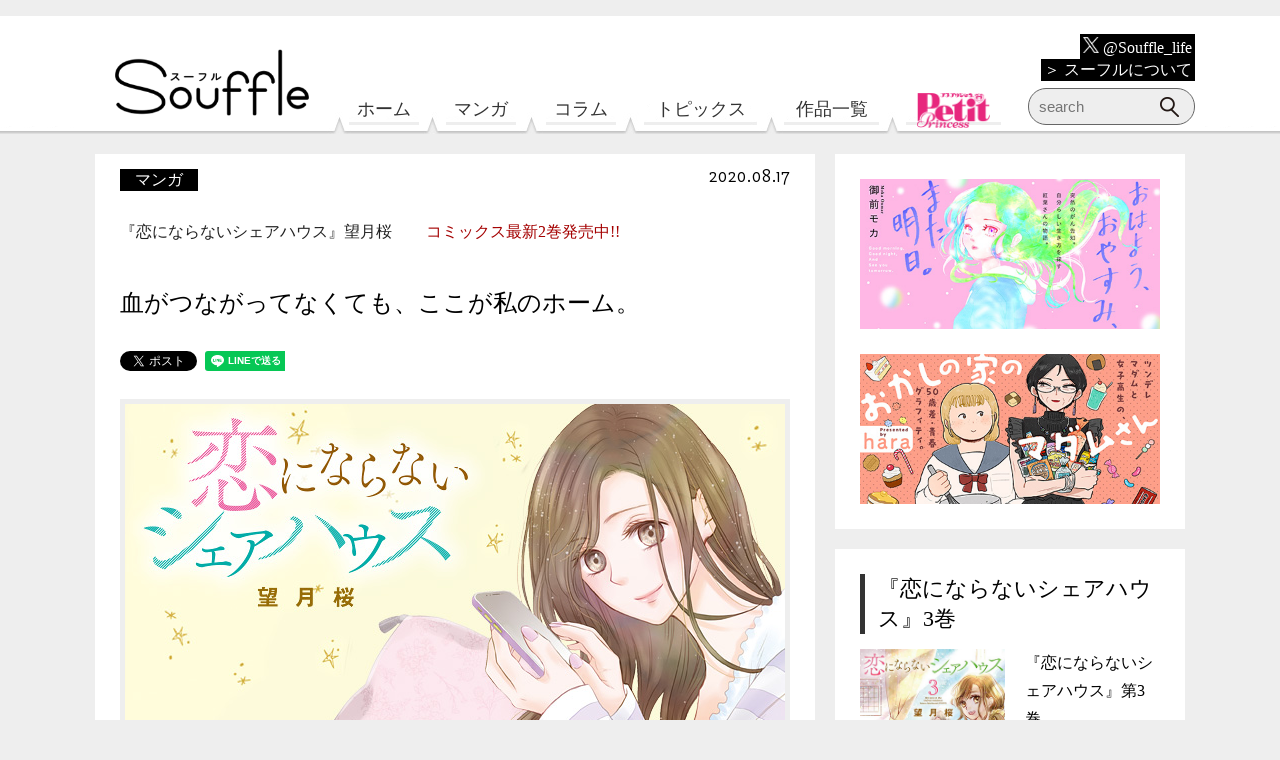

--- FILE ---
content_type: text/html; charset=UTF-8
request_url: https://souffle.life/manga/koi-ni-naranai-share-house/20200817-2/
body_size: 81085
content:
<!DOCTYPE html>
<html lang="ja"
	prefix="og: https://ogp.me/ns#" >

<head>
	<script src="https://www.googleoptimize.com/optimize.js?id=OPT-P7HQM5P"></script>
	<!-- Google Tag Manager -->
	<script>
		(function(w, d, s, l, i) {
			w[l] = w[l] || [];
			w[l].push({
				'gtm.start': new Date().getTime(),
				event: 'gtm.js'
			});
			var f = d.getElementsByTagName(s)[0],
				j = d.createElement(s),
				dl = l != 'dataLayer' ? '&l=' + l : '';
			j.async = true;
			j.src =
				'https://www.googletagmanager.com/gtm.js?id=' + i + dl;
			f.parentNode.insertBefore(j, f);
		})(window, document, 'script', 'dataLayer', 'GTM-TB8K5CR');
	</script>
	<!-- End Google Tag Manager -->

	<meta charset="UTF-8">
	<!--Require Mobile-->
	<meta name="viewport" content="width=device-width, initial-scale=1.0">
	<!--favicon-->
	<link rel="icon" href="/assets/img/favicon.ico">
	<link rel="apple-touch-icon" href="/assets/img/favicon-ios.png" sizes="152x152">
	<link rel="icon" href="/assets/img/favicon-android.png" sizes="192x192" type="image/png">
	<!--Require Stylesheet-->
	<link rel="stylesheet" href="/assets/css/reset.css">
	<link rel="stylesheet" href="/assets/js/plug-in/slider-pro-master/dist/css/slider-pro.min.css">
	<link href="/assets/js/plug-in/slick/slick-theme.css" rel="stylesheet" type="text/css">
	<link href="/assets/js/plug-in/slick/slick.css" rel="stylesheet" type="text/css">
	   
	<link rel="stylesheet" href="/assets/css/style.css?20250731">
	<!--Require JavaScript-->
	<script src="/assets/js/lib/jquery.js"></script>
	<script src="/assets/js/plug-in/slider-pro-master/dist/js/jquery.sliderPro.min.js"></script>
	<!-- <script src="/assets/js/plug-in/slider-pro-master/dist/js/jquery.sliderPro.js"></script> -->
	<script type="text/javascript" src="/assets/js/plug-in/slick/slick.min.js"></script>
	<script src="/assets/js/_top.js?20191027"></script>
	   <script src="/assets/js/_default.js?20250424"></script>

	<title>血がつながってなくても、ここが私のホーム。 | Souffle（スーフル）</title>

		
		<meta name="description" content="「恋にならないシェアハウス」2巻発売記念!! 試し読み期間限定公開です!!"/>
		<meta name="robots" content="max-snippet:-1, max-image-preview:large, max-video-preview:-1"/>
		<meta name="keywords" content="30代が一番きつい,家族が悩みの種,幸せになりたい,心を整えたい,私たち毒親育ち,マンガ" />
		<link rel="canonical" href="https://souffle.life/manga/koi-ni-naranai-share-house/20200817-2/" />
		<meta property="og:site_name" content="Souffle（スーフル）" />
		<meta property="og:type" content="article" />
		<meta property="og:title" content="血がつながってなくても、ここが私のホーム。 | Souffle（スーフル）" />
		<meta property="og:description" content="「恋にならないシェアハウス」2巻発売記念!! 試し読み期間限定公開です!!" />
		<meta property="og:url" content="https://souffle.life/manga/koi-ni-naranai-share-house/20200817-2/" />
		<meta property="fb:app_id" content="758063294544179" />
		<meta property="og:image" content="https://souffle.life/wp-content/uploads/2020/08/koi-ni-naranai-share-house-3-ec1-1.jpg" />
		<meta property="og:image:secure_url" content="https://souffle.life/wp-content/uploads/2020/08/koi-ni-naranai-share-house-3-ec1-1.jpg" />
		<meta property="og:image:width" content="450" />
		<meta property="og:image:height" content="250" />
		<meta property="article:published_time" content="2020-08-17T02:00:09Z" />
		<meta property="article:modified_time" content="2020-08-25T09:04:55Z" />
		<meta property="article:publisher" content="https://www.facebook.com/souffle.life" />
		<meta name="twitter:card" content="summary" />
		<meta name="twitter:site" content="@Souffle_life" />
		<meta name="twitter:domain" content="souffle.life" />
		<meta name="twitter:title" content="血がつながってなくても、ここが私のホーム。 | Souffle（スーフル）" />
		<meta name="twitter:description" content="「恋にならないシェアハウス」2巻発売記念!! 試し読み期間限定公開です!!" />
		<meta name="twitter:image" content="https://souffle.life/wp-content/uploads/2020/08/koi-ni-naranai-share-house-3-ec1-1.jpg" />
		<script type="application/ld+json" class="aioseo-schema">
			{"@context":"https:\/\/schema.org","@graph":[{"@type":"WebSite","@id":"https:\/\/souffle.life\/#website","url":"https:\/\/souffle.life\/","name":"Souffle\uff08\u30b9\u30fc\u30d5\u30eb\uff09","description":"\u30a8\u30ec\u30ac\u30f3\u30b9\u30a4\u30d6\u7de8\u96c6\u90e8\u304c\u9001\u308b\u767b\u9332\u4e0d\u8981\uff06\u7121\u6599\u306e\u30de\u30f3\u30ac\u30b5\u30a4\u30c8\u3002\u300c\u51ea\u306e\u304a\u6687\u300d\u300c\u9154\u3046\u3068\u5316\u3051\u7269\u306b\u306a\u308b\u7236\u304c\u3064\u3089\u3044\u300d\u300c\u9152\u3068\u604b\u306b\u306f\u9154\u3063\u3066\u7136\u308b\u3079\u304d\u300d\u306a\u3069\u3001\u8a71\u984c\u4f5c\u304c\u8aad\u3081\u307e\u3059\u3002","publisher":{"@id":"https:\/\/souffle.life\/#organization"}},{"@type":"Organization","@id":"https:\/\/souffle.life\/#organization","name":"Souffle\uff08\u30b9\u30fc\u30d5\u30eb\uff09","url":"https:\/\/souffle.life\/","sameAs":["https:\/\/www.facebook.com\/souffle.life","https:\/\/twitter.com\/Souffle_life","https:\/\/www.instagram.com\/souffle.life\/"]},{"@type":"BreadcrumbList","@id":"https:\/\/souffle.life\/manga\/koi-ni-naranai-share-house\/20200817-2\/#breadcrumblist","itemListElement":[{"@type":"ListItem","@id":"https:\/\/souffle.life\/#listItem","position":"1","item":{"@id":"https:\/\/souffle.life\/#item","name":"\u30db\u30fc\u30e0","description":"\u30a8\u30ec\u30ac\u30f3\u30b9\u30a4\u30d6\u7de8\u96c6\u90e8\u304c\u9001\u308b\u767b\u9332\u4e0d\u8981\uff06\u7121\u6599\u306e\u30de\u30f3\u30ac\u30b5\u30a4\u30c8\u3002\u300c\u51ea\u306e\u304a\u6687\u300d\u300c\u9154\u3046\u3068\u5316\u3051\u7269\u306b\u306a\u308b\u7236\u304c\u3064\u3089\u3044\u300d\u300c\u9152\u3068\u604b\u306b\u306f\u9154\u3063\u3066\u7136\u308b\u3079\u304d\u300d\u306a\u3069\u3001\u8a71\u984c\u4f5c\u304c\u8aad\u3081\u307e\u3059\u3002","url":"https:\/\/souffle.life\/"},"nextItem":"https:\/\/souffle.life\/manga\/#listItem"},{"@type":"ListItem","@id":"https:\/\/souffle.life\/manga\/#listItem","position":"2","item":{"@id":"https:\/\/souffle.life\/manga\/#item","name":"\u30de\u30f3\u30ac","description":"\u300c\u604b\u306b\u306a\u3089\u306a\u3044\u30b7\u30a7\u30a2\u30cf\u30a6\u30b9\u300d2\u5dfb\u767a\u58f2\u8a18\u5ff5!! \u8a66\u3057\u8aad\u307f\u671f\u9593\u9650\u5b9a\u516c\u958b\u3067\u3059!!","url":"https:\/\/souffle.life\/manga\/"},"nextItem":"https:\/\/souffle.life\/manga\/koi-ni-naranai-share-house\/#listItem","previousItem":"https:\/\/souffle.life\/#listItem"},{"@type":"ListItem","@id":"https:\/\/souffle.life\/manga\/koi-ni-naranai-share-house\/#listItem","position":"3","item":{"@id":"https:\/\/souffle.life\/manga\/koi-ni-naranai-share-house\/#item","name":"\u300e\u604b\u306b\u306a\u3089\u306a\u3044\u30b7\u30a7\u30a2\u30cf\u30a6\u30b9\u300f\u671b\u6708\u685c","url":"https:\/\/souffle.life\/manga\/koi-ni-naranai-share-house\/"},"nextItem":"https:\/\/souffle.life\/manga\/koi-ni-naranai-share-house\/20200817-2\/#listItem","previousItem":"https:\/\/souffle.life\/manga\/#listItem"},{"@type":"ListItem","@id":"https:\/\/souffle.life\/manga\/koi-ni-naranai-share-house\/20200817-2\/#listItem","position":"4","item":{"@id":"https:\/\/souffle.life\/manga\/koi-ni-naranai-share-house\/20200817-2\/#item","name":"\u8840\u304c\u3064\u306a\u304c\u3063\u3066\u306a\u304f\u3066\u3082\u3001\u3053\u3053\u304c\u79c1\u306e\u30db\u30fc\u30e0\u3002","description":"\u300c\u604b\u306b\u306a\u3089\u306a\u3044\u30b7\u30a7\u30a2\u30cf\u30a6\u30b9\u300d2\u5dfb\u767a\u58f2\u8a18\u5ff5!! \u8a66\u3057\u8aad\u307f\u671f\u9593\u9650\u5b9a\u516c\u958b\u3067\u3059!!","url":"https:\/\/souffle.life\/manga\/koi-ni-naranai-share-house\/20200817-2\/"},"previousItem":"https:\/\/souffle.life\/manga\/koi-ni-naranai-share-house\/#listItem"}]},{"@type":"Person","@id":"https:\/\/souffle.life\/author\/koi-ni-naranai-share-house\/#author","url":"https:\/\/souffle.life\/author\/koi-ni-naranai-share-house\/","name":"\u300e\u604b\u306b\u306a\u3089\u306a\u3044\u30b7\u30a7\u30a2\u30cf\u30a6\u30b9\u300f\u671b\u6708\u685c","image":{"@type":"ImageObject","@id":"https:\/\/souffle.life\/manga\/koi-ni-naranai-share-house\/20200817-2\/#authorImage","url":"https:\/\/secure.gravatar.com\/avatar\/3bd0e867249b0b6ba9edcdb4ff7938c4?s=96&d=mm&r=g","width":"96","height":"96","caption":"\u300e\u604b\u306b\u306a\u3089\u306a\u3044\u30b7\u30a7\u30a2\u30cf\u30a6\u30b9\u300f\u671b\u6708\u685c"},"sameAs":["https:\/\/www.instagram.com\/souffle.life\/"]},{"@type":"WebPage","@id":"https:\/\/souffle.life\/manga\/koi-ni-naranai-share-house\/20200817-2\/#webpage","url":"https:\/\/souffle.life\/manga\/koi-ni-naranai-share-house\/20200817-2\/","name":"\u8840\u304c\u3064\u306a\u304c\u3063\u3066\u306a\u304f\u3066\u3082\u3001\u3053\u3053\u304c\u79c1\u306e\u30db\u30fc\u30e0\u3002 | Souffle\uff08\u30b9\u30fc\u30d5\u30eb\uff09","description":"\u300c\u604b\u306b\u306a\u3089\u306a\u3044\u30b7\u30a7\u30a2\u30cf\u30a6\u30b9\u300d2\u5dfb\u767a\u58f2\u8a18\u5ff5!! \u8a66\u3057\u8aad\u307f\u671f\u9593\u9650\u5b9a\u516c\u958b\u3067\u3059!!","inLanguage":"ja","isPartOf":{"@id":"https:\/\/souffle.life\/#website"},"breadcrumb":{"@id":"https:\/\/souffle.life\/manga\/koi-ni-naranai-share-house\/20200817-2\/#breadcrumblist"},"author":"https:\/\/souffle.life\/manga\/koi-ni-naranai-share-house\/20200817-2\/#author","creator":"https:\/\/souffle.life\/manga\/koi-ni-naranai-share-house\/20200817-2\/#author","image":{"@type":"ImageObject","@id":"https:\/\/souffle.life\/#mainImage","url":"https:\/\/souffle.life\/wp-content\/uploads\/2020\/08\/koi-ni-naranai-share-house-3-ec1-1.jpg","width":"450","height":"250"},"primaryImageOfPage":{"@id":"https:\/\/souffle.life\/manga\/koi-ni-naranai-share-house\/20200817-2\/#mainImage"},"datePublished":"2020-08-17T02:00:09+09:00","dateModified":"2020-08-25T09:04:55+09:00"},{"@type":"Article","@id":"https:\/\/souffle.life\/manga\/koi-ni-naranai-share-house\/20200817-2\/#article","name":"\u8840\u304c\u3064\u306a\u304c\u3063\u3066\u306a\u304f\u3066\u3082\u3001\u3053\u3053\u304c\u79c1\u306e\u30db\u30fc\u30e0\u3002 | Souffle\uff08\u30b9\u30fc\u30d5\u30eb\uff09","description":"\u300c\u604b\u306b\u306a\u3089\u306a\u3044\u30b7\u30a7\u30a2\u30cf\u30a6\u30b9\u300d2\u5dfb\u767a\u58f2\u8a18\u5ff5!! \u8a66\u3057\u8aad\u307f\u671f\u9593\u9650\u5b9a\u516c\u958b\u3067\u3059!!","headline":"\u8840\u304c\u3064\u306a\u304c\u3063\u3066\u306a\u304f\u3066\u3082\u3001\u3053\u3053\u304c\u79c1\u306e\u30db\u30fc\u30e0\u3002","author":{"@id":"https:\/\/souffle.life\/author\/koi-ni-naranai-share-house\/#author"},"publisher":{"@id":"https:\/\/souffle.life\/#organization"},"datePublished":"2020-08-17T02:00:09+09:00","dateModified":"2020-08-25T09:04:55+09:00","articleSection":"\u30de\u30f3\u30ac, 30\u4ee3\u304c\u4e00\u756a\u304d\u3064\u3044, \u5bb6\u65cf\u304c\u60a9\u307f\u306e\u7a2e, \u5e78\u305b\u306b\u306a\u308a\u305f\u3044, \u5fc3\u3092\u6574\u3048\u305f\u3044, \u79c1\u305f\u3061\u6bd2\u89aa\u80b2\u3061","mainEntityOfPage":{"@id":"https:\/\/souffle.life\/manga\/koi-ni-naranai-share-house\/20200817-2\/#webpage"},"isPartOf":{"@id":"https:\/\/souffle.life\/manga\/koi-ni-naranai-share-house\/20200817-2\/#webpage"},"image":{"@type":"ImageObject","@id":"https:\/\/souffle.life\/#articleImage","url":"https:\/\/souffle.life\/wp-content\/uploads\/2020\/08\/koi-ni-naranai-share-house-3-ec1-1.jpg","width":"450","height":"250"}}]}
		</script>
		

<link rel='dns-prefetch' href='//www.google.com' />
<link rel='dns-prefetch' href='//s.w.org' />
<link rel="alternate" type="application/rss+xml" title="Souffle（スーフル） &raquo; フィード" href="https://souffle.life/feed/" />
<link rel="alternate" type="application/rss+xml" title="Souffle（スーフル） &raquo; コメントフィード" href="https://souffle.life/comments/feed/" />
		<script type="text/javascript">
			window._wpemojiSettings = {"baseUrl":"https:\/\/s.w.org\/images\/core\/emoji\/13.0.1\/72x72\/","ext":".png","svgUrl":"https:\/\/s.w.org\/images\/core\/emoji\/13.0.1\/svg\/","svgExt":".svg","source":{"concatemoji":"https:\/\/souffle.life\/wp-includes\/js\/wp-emoji-release.min.js?ver=5.7.14"}};
			!function(e,a,t){var n,r,o,i=a.createElement("canvas"),p=i.getContext&&i.getContext("2d");function s(e,t){var a=String.fromCharCode;p.clearRect(0,0,i.width,i.height),p.fillText(a.apply(this,e),0,0);e=i.toDataURL();return p.clearRect(0,0,i.width,i.height),p.fillText(a.apply(this,t),0,0),e===i.toDataURL()}function c(e){var t=a.createElement("script");t.src=e,t.defer=t.type="text/javascript",a.getElementsByTagName("head")[0].appendChild(t)}for(o=Array("flag","emoji"),t.supports={everything:!0,everythingExceptFlag:!0},r=0;r<o.length;r++)t.supports[o[r]]=function(e){if(!p||!p.fillText)return!1;switch(p.textBaseline="top",p.font="600 32px Arial",e){case"flag":return s([127987,65039,8205,9895,65039],[127987,65039,8203,9895,65039])?!1:!s([55356,56826,55356,56819],[55356,56826,8203,55356,56819])&&!s([55356,57332,56128,56423,56128,56418,56128,56421,56128,56430,56128,56423,56128,56447],[55356,57332,8203,56128,56423,8203,56128,56418,8203,56128,56421,8203,56128,56430,8203,56128,56423,8203,56128,56447]);case"emoji":return!s([55357,56424,8205,55356,57212],[55357,56424,8203,55356,57212])}return!1}(o[r]),t.supports.everything=t.supports.everything&&t.supports[o[r]],"flag"!==o[r]&&(t.supports.everythingExceptFlag=t.supports.everythingExceptFlag&&t.supports[o[r]]);t.supports.everythingExceptFlag=t.supports.everythingExceptFlag&&!t.supports.flag,t.DOMReady=!1,t.readyCallback=function(){t.DOMReady=!0},t.supports.everything||(n=function(){t.readyCallback()},a.addEventListener?(a.addEventListener("DOMContentLoaded",n,!1),e.addEventListener("load",n,!1)):(e.attachEvent("onload",n),a.attachEvent("onreadystatechange",function(){"complete"===a.readyState&&t.readyCallback()})),(n=t.source||{}).concatemoji?c(n.concatemoji):n.wpemoji&&n.twemoji&&(c(n.twemoji),c(n.wpemoji)))}(window,document,window._wpemojiSettings);
		</script>
		<style type="text/css">
img.wp-smiley,
img.emoji {
	display: inline !important;
	border: none !important;
	box-shadow: none !important;
	height: 1em !important;
	width: 1em !important;
	margin: 0 .07em !important;
	vertical-align: -0.1em !important;
	background: none !important;
	padding: 0 !important;
}
</style>
	<link rel='stylesheet' id='wp-block-library-css'  href='https://souffle.life/wp-includes/css/dist/block-library/style.min.css?ver=5.7.14' type='text/css' media='all' />
<link rel='stylesheet' id='contact-form-7-css'  href='https://souffle.life/wp-content/plugins/contact-form-7/includes/css/styles.css?ver=5.5.6' type='text/css' media='all' />
<link rel='stylesheet' id='wordpress-popular-posts-css-css'  href='https://souffle.life/wp-content/plugins/wordpress-popular-posts/assets/css/wpp.css?ver=5.3.3' type='text/css' media='all' />
<script type='application/json' id='wpp-json'>
{"sampling_active":1,"sampling_rate":100,"ajax_url":"https:\/\/souffle.life\/wp-json\/wordpress-popular-posts\/v1\/popular-posts","ID":7910,"token":"0ec57d877b","lang":0,"debug":0}
</script>
<script type='text/javascript' src='https://souffle.life/wp-content/plugins/wordpress-popular-posts/assets/js/wpp.min.js?ver=5.3.3' id='wpp-js-js'></script>
<link rel="https://api.w.org/" href="https://souffle.life/wp-json/" /><link rel="alternate" type="application/json" href="https://souffle.life/wp-json/wp/v2/posts/7910" /><link rel="EditURI" type="application/rsd+xml" title="RSD" href="https://souffle.life/xmlrpc.php?rsd" />
<link rel="wlwmanifest" type="application/wlwmanifest+xml" href="https://souffle.life/wp-includes/wlwmanifest.xml" /> 
<meta name="generator" content="WordPress 5.7.14" />
<link rel='shortlink' href='https://souffle.life/?p=7910' />
<link rel="alternate" type="application/json+oembed" href="https://souffle.life/wp-json/oembed/1.0/embed?url=https%3A%2F%2Fsouffle.life%2Fmanga%2Fkoi-ni-naranai-share-house%2F20200817-2%2F" />
<link rel="alternate" type="text/xml+oembed" href="https://souffle.life/wp-json/oembed/1.0/embed?url=https%3A%2F%2Fsouffle.life%2Fmanga%2Fkoi-ni-naranai-share-house%2F20200817-2%2F&#038;format=xml" />
        <style>
            @-webkit-keyframes bgslide {
                from {
                    background-position-x: 0;
                }
                to {
                    background-position-x: -200%;
                }
            }

            @keyframes bgslide {
                    from {
                        background-position-x: 0;
                    }
                    to {
                        background-position-x: -200%;
                    }
            }

            .wpp-widget-placeholder {
                margin: 0 auto;
                width: 60px;
                height: 3px;
                background: #dd3737;
                background: -webkit-gradient(linear, left top, right top, from(#dd3737), color-stop(10%, #571313), to(#dd3737));
                background: linear-gradient(90deg, #dd3737 0%, #571313 10%, #dd3737 100%);
                background-size: 200% auto;
                border-radius: 3px;
                -webkit-animation: bgslide 1s infinite linear;
                animation: bgslide 1s infinite linear;
            }
        </style>
        <meta name="redi-version" content="1.2.2" /></head>

<body class="post-template-default single single-post postid-7910 single-format-standard">
	<!-- Google Tag Manager (noscript) -->
	<noscript><iframe src="https://www.googletagmanager.com/ns.html?id=GTM-TB8K5CR"
			height="0" width="0" style="display:none;visibility:hidden"></iframe></noscript>
	<!-- End Google Tag Manager (noscript) -->

	<div id="fb-root"></div>
	<script>
		(function(d, s, id) {
			var js, fjs = d.getElementsByTagName(s)[0];
			if (d.getElementById(id)) return;
			js = d.createElement(s);
			js.id = id;
			js.src = 'https://connect.facebook.net/ja_JP/sdk.js#xfbml=1&version=v3.2&appId=758063294544179&autoLogAppEvents=1';
			fjs.parentNode.insertBefore(js, fjs);
		}(document, 'script', 'facebook-jssdk'));
	</script>

	<header>
		<div id="sf-header">
			<a href="/"><img id="site-logo" class="sf-logo" src="/assets/img/logo.png" alt="Souffle（スーフル）"></a>
			<nav>
				<ul>
					<li id="sf-home"><a href="/">ホーム</a></li>
					<li id="sf-manga"><a href="/manga/">マンガ</a></li>
					<li id="sf-column"><a href="/column/">コラム</a></li>
					<li id="sf-interview"><a href="/topics/">トピックス</a></li>
					<li id="sf-author"><a href="/author/">作品一覧</a></li>
					<li id="sf-pp"><a href="/petitprincess/"><img src="/assets/img/petitprincess_logo.png" alt="プチプリンセス"></a></li>
				</ul>
			</nav>
			<div class="sf-about">
				<p><a href="https://x.com/Souffle_life" target="_blank"><img src="/assets/img/x-logo-white.png" alt="X"> @Souffle_life</a></p>
				<p><a href="/about/">＞ スーフルについて</a></p>
			</div>
			<!--
            <div class="sf-sns">
                <a href="https://twitter.com/Souffle_life" target="_blank"><img src="/assets/img/twitter.png" alt="公式Twitter"></a>
                <a href="https://www.instagram.com/souffle.life/" target="_blank"><img src="/assets/img/instagram.png" alt="公式Instagram"></a>
                <a href="/feed/"><img src="/assets/img/rss.png" alt="RSS"></a>
            </div>
            -->
			<div class="sf-search">
				                <form id="sf-form_1" role="search" method="get" action="https://souffle.life/">
                    <input id="sf-input_1" type="text" placeholder="search" name="s">
                    <input id="sf-submit_1" type="submit" value="">
                </form>			</div>
		</div>
	</header>
	<!-- スクロール時に表示するヘッダー start -->
	<div id="sf-scroll_header">
		<div class="sf-scroll_header_wrapper">
			<a href="/"><img id="sf-site-logo_scrollheader_pc" class="sf-logo_scrollheader" src="/assets/img/header_small_logo.png" alt="Souffle（スーフル）"></a>
			<a href="/"><img id="sf-site-logo_scrollheader" class="sf-logo_scrollheader" src="/assets/img/header_logo_sp.png" alt="Souffle（スーフル）"></a>
			<img id="sf-scroll_header_balloon" src="/assets/img/header_balloon_sp.png" alt="息、できてる？">
			<!-- ハンバーガーメニュー -->
			<div id="sf-menu-trigger" href="#">
				<span></span>
				<span></span>
				<span></span>
			</div>
			<div id="sf-menu-contents">
				<div id="sf-menu-contents_wrapper">
					<div class="sf-menu-search">
						                <form id="sf-form_1" role="search" method="get" action="https://souffle.life/">
                    <input id="sf-input_1" type="text" placeholder="search" name="s">
                    <input id="sf-submit_1" type="submit" value="">
                </form>					</div>
					<div id="sf-scroll_menus">
						<h2>Menu</h2>
						<nav>
							<ul>
								<li id="sf-scroll-home" class="sf-scroll-menu"><a href="/">ホーム</a></li>
								<li id="sf-scroll-manga" class="sf-scroll-menu"><a href="/manga/">マンガ</a></li>
								<li id="sf-scroll-column" class="sf-scroll-menu"><a href="/column/">コラム</a></li>
								<li id="sf-scroll-interview" class="sf-scroll-menu"><a href="/topics/">トピックス</a></li>
								<li id="sf-scroll-author" class="sf-scroll-menu"><a href="/author/">作品一覧</a></li>
								<li id="sf-scroll-pp" class="sf-scroll-menu"><a href="/petitprincess/"><img src="/assets/img/petitprincess_logo.png" alt="プチプリンセス"></a></li>
							</ul>
						</nav>
					</div>
					<div class="sf-scroll_about">
						<p><a href="https://x.com/Souffle_life" target="_blank"><img src="/assets/img/x-logo-white.png" alt="X"> @Souffle_life</a></p>
						<p><a href="/about/">＞ スーフルについて</a></p>
					</div>
					<div id="sf-scroll_tags">
						<h2>Tags</h2>
						<div class="sf-related_keywords">
							<span class="sf-related_keyword"><a href="/tag/人気マンガ第1話/">#人気マンガ第1話</a></span>
<span class="sf-related_keyword"><a href="/tag/健やかになりたい/">#健やかになりたい</a></span>
<span class="sf-related_keyword"><a href="/tag/人間関係整理したい/">#人間関係整理したい</a></span>
<span class="sf-related_keyword"><a href="/tag/実録エッセイ/">#実録エッセイ</a></span>
<span class="sf-related_keyword"><a href="/tag/弱音吐きたい/">#弱音吐きたい</a></span>
<span class="sf-related_keyword"><a href="/tag/幸せになりたい/">#幸せになりたい</a></span>
<span class="sf-related_keyword"><a href="/tag/恋がしたい/">#恋がしたい</a></span>
<span class="sf-related_keyword"><a href="/tag/リセットしたい/">#リセットしたい</a></span>						</div>
					</div>
					<!-- 
					<div id="sf-scroll_account">
						<h2>Follow Souffle account</h2>
						<div class="sf-sns">
							<a href="https://twitter.com/Souffle_life" target="_blank"><img src="/assets/img/twitter.png" alt="公式Twitter"></a>
							<a href="https://www.instagram.com/souffle.life/" target="_blank"><img src="/assets/img/instagram.png" alt="公式Instagram"></a>
							<a href="/feed/"><img src="/assets/img/rss.png" alt="RSS"></a>
						</div>
					</div>
					 -->
				</div>
			</div>
		</div>
	</div>
	<!-- スクロール時に表示するヘッダー end -->
	
		
		<article id="koi-ni-naranai-share-house">					<div id="sf-contents" class="sf-contents-cat_manga">
			
						
						<section class="sf-content_main sf-two_column sf-content_leaf">
							<div class="sf-content">
								<div class="sf-content_header">
									<div class="sf-cotent_category">
										<span class="sf-category"><a href="https://souffle.life/manga/">マンガ</a></span>										<span class="sf-date">2020.08.17</span>
									</div>
									<p class="sf-content_book_name"><a href="https://souffle.life/author/koi-ni-naranai-share-house/">『恋にならないシェアハウス』望月桜</a>
										<span class="sf-book_info">コミックス最新2巻発売中!!</span>									</p>
									<h1>血がつながってなくても、ここが私のホーム。</h1>
									<div class="sf-article_sns">
										<a href="https://twitter.com/share?ref_src=twsrc%5Etfw" class="twitter-share-button"
											data-show-count="false">Tweet</a>
										<script async src="https://platform.twitter.com/widgets.js" charset="utf-8"></script>
										<div class="fb-share-button" data-href="https://souffle.life/manga/koi-ni-naranai-share-house/20200817-2/" data-layout="button" data-size="small" data-mobile-iframe="true"><a target="_blank" href="https://www.facebook.com/sharer/sharer.php?u=https%3A%2F%2Fsouffle.life%2Fmanga%2Fkoi-ni-naranai-share-house%2F20200817-2%2F&amp;src=sdkpreparse" class="fb-xfbml-parse-ignore">シェア</a></div>
										<div class="line-it-button" data-lang="ja" data-type="share-a" data-url="https://souffle.life/manga/koi-ni-naranai-share-house/20200817-2/"
											style="display: none;"></div>
										<script src="https://d.line-scdn.net/r/web/social-plugin/js/thirdparty/loader.min.js" async="async"
											defer="defer"></script>
									</div>
																		<div id="sf-content_main_img"><img src="https://souffle.life/wp-content/uploads/2020/01/koi-ni-naranai-share-house-banner202001.jpg" alt="『恋にならないシェアハウス』望月桜"></div>																											<div class="sf-lead"><p>コミックス2巻発売記念!!<br />
今回は1巻収録話の中から、望月先生セレクトのおすすめ回を期間限定試し読み公開します!!<br />
シェアハウスに入居した主人公・真奈の母親が突然襲来!!　この母親はクセのある人物で、同居人西川に爆弾発言をして!?</p>
</div>
								</div>
								<div class="sf-content_manga_scroll line_top">&nbsp;</div>								<div class="sf-content_img"><img src="/assets/img/manga/koi-ni-naranai-share-house/001/0045.jpg" alt="恋にならないシェアハウス"><br /></div>																																								<div class="sf-announce">
									<p>【公開期限が終了しました】</p>
																			<p>今後の最新コンテンツが気になる方は、ぜひ<a href="https://x.com/Souffle_life" target="_blank">Souffle公式X</a>をフォロー！</p>
																	</div>
								<div class="sf-article_sns">
									<a href="https://twitter.com/share?ref_src=twsrc%5Etfw" class="twitter-share-button"
										data-show-count="false">Tweet</a>
									<script async src="https://platform.twitter.com/widgets.js" charset="utf-8"></script>
									<div class="fb-share-button" data-href="https://souffle.life/manga/koi-ni-naranai-share-house/20200817-2/" data-layout="button_count" data-size="small" data-mobile-iframe="true"><a target="_blank" href="https://www.facebook.com/sharer/sharer.php?u=https%3A%2F%2Fdevelopers.facebook.com%2Fdocs%2Fplugins%2F&amp;src=sdkpreparse" class="fb-xfbml-parse-ignore">シェア</a></div>
									<div class="line-it-button" data-lang="ja" data-type="share-a" data-url="https://souffle.life/manga/koi-ni-naranai-share-house/20200817-2/"
										style="display: none;"></div>
									<script src="https://d.line-scdn.net/r/web/social-plugin/js/thirdparty/loader.min.js" async="async"
										defer="defer"></script>
								</div>

								
									<div class="sf-content_before_next_btns">
																				<span class="sf-before_btn"><a href="https://souffle.life/manga/koi-ni-naranai-share-house/20200117-2/"><img src="/assets/img/contents_before_btn.png" alt="前の回を読む"></a></span>										<span class="sf-next_btn"><a href="https://souffle.life/manga/koi-ni-naranai-share-house/20200824/"><img src="/assets/img/contents_next_btn.png" alt="次の回を読む"></a></span>									</div>
																									<!-- アコーディオン コミックスを購入 start -->
																			<section class="sf-accordion">
											<h3 class="sf-accordion_title">コミックスを購入<span class="sf-hamburger"><span class="sf-hamburger_bar sf-hamburger_top"></span><span class="sf-hamburger_bar sf-hamburger_middle"></span><span class="sf-hamburger_bar sf-hamburger_bottom"></span></span></h3>
											<div class="sf-accordion_content">
												<div id="sf-book_sale" class="sf-content_comics_sale">
<div class="sf-content_book_description">
<img src="/assets/img/manga/koi-ni-naranai-share-house/comic-001.jpg" alt="『恋にならないシェアハウス』">
<div class="sf-content_book_buy_buttons">
<h3>『恋にならないシェアハウス』望月桜／1巻</h3>
<a class="sf-modal_btn" id="sf-latest_comic_ebookstore"><span>紙書籍</span></a>
<a class="sf-modal_btn" id="sf-latest_comic_comicstore"><span>電子書籍</span></a>
</div>
</div>
<div class="sf-content_book_description">
<img src="/assets/img/manga/koi-ni-naranai-share-house/comic-002.jpg" alt="『恋にならないシェアハウス』">
<div class="sf-content_book_buy_buttons">
<h3>『恋にならないシェアハウス』望月桜／2巻</h3>
<a class="sf-modal_btn" id="sf-latest_comic_ebookstore2"><span>紙書籍</span></a>
<a class="sf-modal_btn" id="sf-latest_comic_comicstore2"><span>電子書籍</span></a>
</div>
</div>
<div class="sf-content_book_description">
<img src="/assets/img/manga/koi-ni-naranai-share-house/comic-003.jpg" alt="『恋にならないシェアハウス』">
<div class="sf-content_book_buy_buttons">
<h3>『恋にならないシェアハウス』望月桜／3巻</h3>
<a class="sf-modal_btn" id="sf-latest_comic_ebookstore3"><span>紙書籍</span></a>
<a class="sf-modal_btn" id="sf-latest_comic_comicstore3"><span>電子書籍</span></a>
</div>
</div>
</div>											</div>
										</section>
									
																			<!-- アコーディオン 他の回を読む start -->
										<section class="sf-accordion">
											<h3 class="sf-accordion_title">他の回を読む<span class="sf-hamburger"><span class="sf-hamburger_bar sf-hamburger_top"></span><span class="sf-hamburger_bar sf-hamburger_middle"></span><span class="sf-hamburger_bar sf-hamburger_bottom"></span></span></h3>
											<div class="sf-accordion_content">
												<p class="sf-author_read">
													アラサーOL、真奈は仕事も恋も順調！　同棲中の彼氏と結婚目前…だったはずなのに、彼氏の浮気で別れることに!! 頑張ってもうまくいかない日々を変えたくて、シェアハウスに入居したものの、そこには一筋縄ではいかない面々が…!? 恋に仕事にお疲れのアラサー女子必見!! 問題だらけの大人の共同生活ストーリー!!												</p>
												<section class="sf-content_books_related">
													<div class="sf-content_book_related">
														<div id="ajax-load-more" class="ajax-load-more-wrap default" data-id="sf_infinite_article" data-alm-id="" data-canonical-url="https://souffle.life/manga/koi-ni-naranai-share-house/20200817-2/" data-slug="20200817-2" data-post-id="7910"  data-localized="ajax_load_more_sf_infinite_article_vars"><div aria-live="polite" aria-atomic="true" class="alm-listing alm-ajax" data-container-type="div" data-repeater="template_2" data-post-type="post" data-meta-key="sf_article_load_more" data-meta-value="unload" data-meta-compare="!=" data-author="52" data-order="DESC" data-orderby="date" data-offset="0" data-posts-per-page="3" data-scroll="false" data-pause="false" data-button-label="more"></div><div class="alm-btn-wrap" style="visibility: hidden;"><button class="alm-load-more-btn more sf-category_more" rel="next" type="button">more</button></div></div>    <article class="sf-content_book_article sf-disable">
        <a href="https://souffle.life/manga/koi-ni-naranai-share-house/20200817-2/"><img src="https://souffle.life/wp-content/uploads/2020/08/koi-ni-naranai-share-house-3-ec1-1.jpg" alt="血がつながってなくても、ここが私のホーム。"></a>        <div class="sf-content_book_description">
            <h4>『恋にならないシェアハウス』</h4>
            <p><span class="sf-content_release_date">【公開終了しました】</span><br><a href="https://souffle.life/manga/koi-ni-naranai-share-house/20200817-2/">血がつながってなくても、ここが私のホーム。</a></p>
        </div>
    </article>
    <article class="sf-content_book_article sf-disable">
        <a href="https://souffle.life/manga/koi-ni-naranai-share-house/20200117-2/"><img src="https://souffle.life/wp-content/uploads/2020/01/koi-ni-naranai-share-house-2-ec1.jpg" alt="#2 恋にならないシェアハウス"></a>        <div class="sf-content_book_description">
            <h4>『恋にならないシェアハウス』</h4>
            <p><span class="sf-content_release_date">【公開終了しました】</span><br><a href="https://souffle.life/manga/koi-ni-naranai-share-house/20200117-2/">#2 恋にならないシェアハウス</a></p>
        </div>
    </article>
    <article class="sf-content_book_article sf-disable">
        <a href="https://souffle.life/manga/koi-ni-naranai-share-house/20200116-2/"><img src="https://souffle.life/wp-content/uploads/2020/01/koi-ni-naranai-share-house-1-ec1.jpg" alt="#1 恋にならないシェアハウス"></a>        <div class="sf-content_book_description">
            <h4>『恋にならないシェアハウス』</h4>
            <p><span class="sf-content_release_date">【公開終了しました】</span><br><a href="https://souffle.life/manga/koi-ni-naranai-share-house/20200116-2/">#1 恋にならないシェアハウス</a></p>
        </div>
    </article>
														<div class="sf-related_keywords">
															<span class="sf-related_keyword">#<a href="https://souffle.life/tag/30%e4%bb%a3%e3%81%8c%e4%b8%80%e7%95%aa%e3%81%8d%e3%81%a4%e3%81%84/" rel="tag">30代が一番きつい</a></span><span class="sf-related_keyword">#<a href="https://souffle.life/tag/%e5%ae%b6%e6%97%8f%e3%81%8c%e6%82%a9%e3%81%bf%e3%81%ae%e7%a8%ae/" rel="tag">家族が悩みの種</a></span><span class="sf-related_keyword">#<a href="https://souffle.life/tag/%e5%b9%b8%e3%81%9b%e3%81%ab%e3%81%aa%e3%82%8a%e3%81%9f%e3%81%84/" rel="tag">幸せになりたい</a></span><span class="sf-related_keyword">#<a href="https://souffle.life/tag/%e5%bf%83%e3%82%92%e6%95%b4%e3%81%88%e3%81%9f%e3%81%84/" rel="tag">心を整えたい</a></span><span class="sf-related_keyword">#<a href="https://souffle.life/tag/%e7%a7%81%e3%81%9f%e3%81%a1%e6%af%92%e8%a6%aa%e8%82%b2%e3%81%a1/" rel="tag">私たち毒親育ち</a></span>														</div>
													</div>
												</section>
											</div>
										</section>
																<!-- アコーディオン ご感想フォーム start -->
								<section class="sf-accordion">
									<h3 class="sf-accordion_title">ご感想フォーム<span class="sf-hamburger"><span class="sf-hamburger_bar sf-hamburger_top"></span><span class="sf-hamburger_bar sf-hamburger_middle"></span><span class="sf-hamburger_bar sf-hamburger_bottom"></span></span></h3>
									<div class="sf-accordion_content">
										<div role="form" class="wpcf7" id="wpcf7-f13033-p7910-o1" lang="ja" dir="ltr">
<div class="screen-reader-response"><p role="status" aria-live="polite" aria-atomic="true"></p> <ul></ul></div>
<form action="/manga/koi-ni-naranai-share-house/20200817-2/#wpcf7-f13033-p7910-o1" method="post" class="wpcf7-form init" novalidate="novalidate" data-status="init">
<div style="display: none;">
<input type="hidden" name="_wpcf7" value="13033" />
<input type="hidden" name="_wpcf7_version" value="5.5.6" />
<input type="hidden" name="_wpcf7_locale" value="ja" />
<input type="hidden" name="_wpcf7_unit_tag" value="wpcf7-f13033-p7910-o1" />
<input type="hidden" name="_wpcf7_container_post" value="7910" />
<input type="hidden" name="_wpcf7_posted_data_hash" value="" />
<input type="hidden" name="_wpcf7_recaptcha_response" value="" />
</div>
<p><label>みなさまのご感想をお待ちしています。以下のフォームからお気軽にどうぞ！</label></p>
<p><label>ハンドルネーム<br />
<span class="wpcf7-form-control-wrap your-name"><input type="text" name="your-name" value="" size="20" class="wpcf7-form-control wpcf7-text" aria-invalid="false" /></span> </label></p>
<p><label>性別 </label><br />
<span class="wpcf7-form-control-wrap your-gender"><span class="wpcf7-form-control wpcf7-radio"><span class="wpcf7-list-item first"><label><input type="radio" name="your-gender" value="無回答" checked="checked" /><span class="wpcf7-list-item-label">無回答</span></label></span><span class="wpcf7-list-item"><label><input type="radio" name="your-gender" value="男性" /><span class="wpcf7-list-item-label">男性</span></label></span><span class="wpcf7-list-item last"><label><input type="radio" name="your-gender" value="女性" /><span class="wpcf7-list-item-label">女性</span></label></span></span></span> </p>
<p><label>年齢<br />
<span class="wpcf7-form-control-wrap your-age"><input type="text" name="your-age" value="" size="6" class="wpcf7-form-control wpcf7-text" aria-invalid="false" /></span> 才</label></p>
<p><label>ご感想（※必須）<br />
<span class="wpcf7-form-control-wrap your-thoughts"><textarea name="your-thoughts" cols="40" rows="10" class="wpcf7-form-control wpcf7-textarea wpcf7-validates-as-required" aria-required="true" aria-invalid="false"></textarea></span> </label></p>
<p><label>好きな作品や、よく見るサイトがありましたら教えてください<br />
<span class="wpcf7-form-control-wrap your-suggestion"><textarea name="your-suggestion" cols="40" rows="10" class="wpcf7-form-control wpcf7-textarea" aria-invalid="false"></textarea></span> </label></p>
<p><input type="submit" value="送信" class="wpcf7-form-control has-spinner wpcf7-submit" /></p>
<p><label><span style="font-size: 0.6em;">This site is protected by reCAPTCHA and the Google <a href="https://policies.google.com/privacy">Privacy Policy</a> and <a href="https://policies.google.com/terms">Terms of Service</a> apply.</span></label></p>
<div class="wpcf7-response-output" aria-hidden="true"></div></form></div>									</div>
								</section>
																		<!-- アコーディオン あなたにおすすめ -->
										<div class='yarpp-related'>
<section class="sf-accordion">
	<h3 class="sf-accordion_title">あなたにおすすめ<span class="sf-hamburger"><span class="sf-hamburger_bar sf-hamburger_top"></span><span class="sf-hamburger_bar sf-hamburger_middle"></span><span class="sf-hamburger_bar sf-hamburger_bottom"></h3>
	<div class="sf-accordion_content">
		<section class="sf-content_books_recommend">
			<div class="sf-content_book_recommend sf-accordion_content">
						    <div class="sf-archive">
        <a href="https://souffle.life/manga/soredemo-oyako/20181121/"><img src="https://souffle.life/wp-content/uploads/2018/11/20181121-soredemo-oyako-2-ec1.jpg" alt="#3 お母さんのごはん、もう食べたくない。"></a>        <span class="sf-category">
        <a href="https://souffle.life/manga/">マンガ</a>        </span>
        <span class="sf-date">2018.11.21</span>
        <h2><a href="https://souffle.life/author/soredemo-oyako/">『それでも親子でいなきゃいけないの？』田房永子</a></h2>
        <p><a href="https://souffle.life/manga/soredemo-oyako/20181121/">#3 お母さんのごはん、もう食べたくない。</a></p>
    </div>
    <div class="sf-archive">
        <a href="https://souffle.life/manga/koi-ni-naranai-share-house/20200116-2/"><img src="https://souffle.life/wp-content/uploads/2020/01/koi-ni-naranai-share-house-1-ec1.jpg" alt="#1 恋にならないシェアハウス"></a>        <span class="sf-category">
        <a href="https://souffle.life/manga/">マンガ</a>        </span>
        <span class="sf-date">2020.01.16</span>
        <h2><a href="https://souffle.life/author/koi-ni-naranai-share-house/">『恋にならないシェアハウス』望月桜</a></h2>
        <p><a href="https://souffle.life/manga/koi-ni-naranai-share-house/20200116-2/">#1 恋にならないシェアハウス</a></p>
    </div>
    <div class="sf-archive">
        <a href="https://souffle.life/manga/koi-ni-naranai-share-house/20200117-2/"><img src="https://souffle.life/wp-content/uploads/2020/01/koi-ni-naranai-share-house-2-ec1.jpg" alt="#2 恋にならないシェアハウス"></a>        <span class="sf-category">
        <a href="https://souffle.life/manga/">マンガ</a>        </span>
        <span class="sf-date">2020.01.17</span>
        <h2><a href="https://souffle.life/author/koi-ni-naranai-share-house/">『恋にならないシェアハウス』望月桜</a></h2>
        <p><a href="https://souffle.life/manga/koi-ni-naranai-share-house/20200117-2/">#2 恋にならないシェアハウス</a></p>
    </div>
    <div class="sf-archive">
        <a href="https://souffle.life/manga/koi-ni-naranai-share-house/20200824/"><img src="https://souffle.life/wp-content/uploads/2020/08/koi-ni-naranai-share-house-004-ec1.jpg" alt="#4　苦手な人付き合いより猫が好き。"></a>        <span class="sf-category">
        <a href="https://souffle.life/manga/">マンガ</a>        </span>
        <span class="sf-date">2020.08.24</span>
        <h2><a href="https://souffle.life/author/koi-ni-naranai-share-house/">『恋にならないシェアハウス』望月桜</a></h2>
        <p><a href="https://souffle.life/manga/koi-ni-naranai-share-house/20200824/">#4　苦手な人付き合いより猫が好き。</a></p>
    </div>
			</div>
		</section>
	</div>
</section>
</div>

															</div>
						</section>

									
						<section class="sf-content_sub">

                <aside class="sf-archive sf-banner">
<!-- 月曜日 --><a href="/author/ohayou-oyasumi-mata-ashita/"><img src="/assets/img/banner_img/banner_w_1mon.jpg" alt="『おはよう、おやすみ、また明日。』" /></a>
<!-- 火曜日 --><a href="/author/snack-rarara/"><img src="/assets/img/banner_img/banner_w_2tue.jpg" alt="『スナックららら』" /></a>
<!-- 水曜日 --><a href="/author/chigau-kurasu-no-sukina-hito/"><img src="/assets/img/banner_img/banner_w_3wed2.jpg" alt="『違うクラスの好きな人』" /></a>
<!-- 木曜日 --><a href="/author/yuutsu-doubutsu-kabushikigaisha/"><img src="/assets/img/banner_img/banner_w_4thu.jpg" alt="『憂鬱どうぶつ（株）』" /></a>
<!-- 金曜日 --><a href="/author/dog-in-madam/"><img src="/assets/img/banner_img/banner_w_5fri2.jpg" alt="『ドッグ・イン・マダム』" /></a>
<!-- 土曜日 --><a href="/author/shoten-no-vanta/"><img src="/assets/img/banner_img/banner_w_6sat2.jpg" alt="『書店のヴァンタ』" /></a>
<!-- 日曜日 --><a href="/author/tenmaku-no-ja-dougal/"><img src="/assets/img/banner_img/banner_w_7sun.jpg" alt="『天幕のジャードゥーガル』" /></a><div class="sf-banner_random">
<script>
        banner_num = 8;  // ランダム表示する画像数
        banner_r = Math.floor(Math.random() * banner_num);
        
        banner_link = new Array();
        banner_link[0] = "/author/itsuka-no-itsuka-main-story/";  // banner_0.jpg のリンク先
        banner_link[1] = "/author/hogaraka-sns-life/";  // banner_1.jpg のリンク先
        banner_link[2] = "/author/kaiji-kun-chi-no-nirako-san/"; // banner_2.jpg のリンク先
        banner_link[3] = "/author/okashi-no-ie-no-madamu-san/";    // banner_3.jpg のリンク先
        banner_link[4] = "/author/fresh-yomikiri/";    // banner_4.jpg のリンク先
        banner_link[5] = "/author/shoten-no-vanta/";    // banner_5.jpg のリンク先
        banner_link[6] = "/author/yuki-tokidoki-jiyu/";    // banner_6.jpg のリンク先
        banner_link[7] = "https://shop.akitashoten.co.jp/";    // banner_7.jpg のリンク先
        
        document.write('<a href="'+banner_link[banner_r]+'"><img src="/assets/img/banner_img/banner_'+banner_r+'.jpg" /></a>');
</script>
</div>                </aside>

<aside class="sf-latest_info">
<h2>『恋にならないシェアハウス』3巻</h2><div class="sf-sidebar-book_ad">
<img src="/assets/img/manga/koi-ni-naranai-share-house/comic-003.jpg" alt="恋にならないシェアハウス　2巻">
<div class="sf-sidebar-book_ad_info"><p>『恋にならないシェアハウス』第3巻<br>発売日：2021.04.16</p>
<a class="sf-modal_btn" id="sf-latest_comic_ebookstore3"><span>紙書籍</span></a>
<a class="sf-modal_btn" id="sf-latest_comic_comicstore3"><span>電子書籍</span></a>
</div></div></aside>


<article class="sf-popular_articles">
<h2>人気記事</h2>


 
                    <article class="sf-popular_article">
                        <a href="https://souffle.life/manga/chigau-kurasu-no-sukina-hito/chigau024-20260114/" target="_self"><img src="https://souffle.life/wp-content/uploads/wordpress-popular-posts/58211-featured-130x72.jpg" srcset="https://souffle.life/wp-content/uploads/wordpress-popular-posts/58211-featured-130x72.jpg, https://souffle.life/wp-content/uploads/wordpress-popular-posts/58211-featured-130x72@1.5x.jpg 1.5x, https://souffle.life/wp-content/uploads/wordpress-popular-posts/58211-featured-130x72@2x.jpg 2x, https://souffle.life/wp-content/uploads/wordpress-popular-posts/58211-featured-130x72@2.5x.jpg 2.5x, https://souffle.life/wp-content/uploads/wordpress-popular-posts/58211-featured-130x72@3x.jpg 3x"  width="130" height="72" alt="『違うクラスの好きな人』" class="wpp-thumbnail wpp_featured wpp_cached_thumb" loading="lazy" /></a>
                        <p><a href="https://souffle.life/manga/chigau-kurasu-no-sukina-hito/chigau024-20260114/" class="wpp-post-title" target="_self">#24 やめようよ</a></p>
                        <span class="sf-ranking">0</span>
                    </article>
                    <article class="sf-popular_article">
                        <a href="https://souffle.life/manga/chigau-kurasu-no-sukina-hito/chigau023-20260107/" target="_self"><img src="https://souffle.life/wp-content/uploads/wordpress-popular-posts/58209-featured-130x72.jpg" srcset="https://souffle.life/wp-content/uploads/wordpress-popular-posts/58209-featured-130x72.jpg, https://souffle.life/wp-content/uploads/wordpress-popular-posts/58209-featured-130x72@1.5x.jpg 1.5x, https://souffle.life/wp-content/uploads/wordpress-popular-posts/58209-featured-130x72@2x.jpg 2x, https://souffle.life/wp-content/uploads/wordpress-popular-posts/58209-featured-130x72@2.5x.jpg 2.5x, https://souffle.life/wp-content/uploads/wordpress-popular-posts/58209-featured-130x72@3x.jpg 3x"  width="130" height="72" alt="『違うクラスの好きな人』" class="wpp-thumbnail wpp_featured wpp_cached_thumb" loading="lazy" /></a>
                        <p><a href="https://souffle.life/manga/chigau-kurasu-no-sukina-hito/chigau023-20260107/" class="wpp-post-title" target="_self">#23 三男の配慮</a></p>
                        <span class="sf-ranking">0</span>
                    </article>
                    <article class="sf-popular_article">
                        <a href="https://souffle.life/manga/chigau-kurasu-no-sukina-hito/20251217-020/" title="#20 ひっかき回した三男" target="_self"><img src="https://souffle.life/wp-content/uploads/wordpress-popular-posts/45858-featured-130x72.jpg" srcset="https://souffle.life/wp-content/uploads/wordpress-popular-posts/45858-featured-130x72.jpg, https://souffle.life/wp-content/uploads/wordpress-popular-posts/45858-featured-130x72@1.5x.jpg 1.5x, https://souffle.life/wp-content/uploads/wordpress-popular-posts/45858-featured-130x72@2x.jpg 2x, https://souffle.life/wp-content/uploads/wordpress-popular-posts/45858-featured-130x72@2.5x.jpg 2.5x, https://souffle.life/wp-content/uploads/wordpress-popular-posts/45858-featured-130x72@3x.jpg 3x"  width="130" height="72" alt="『違うクラスの好きな人』" class="wpp-thumbnail wpp_featured wpp_cached_thumb" loading="lazy" /></a>
                        <p><a href="https://souffle.life/manga/chigau-kurasu-no-sukina-hito/20251217-020/" title="#20 ひっかき回した三男" class="wpp-post-title" target="_self">#20 ひっかき回した三男...</a></p>
                        <span class="sf-ranking">0</span>
                    </article>
                    <article class="sf-popular_article">
                        <a href="https://souffle.life/manga/iekatsu-onna-futari-ie-wo-kau/iekatsu005-20260114/" title="5話 家を買うことのメリット" target="_self"><img src="https://souffle.life/wp-content/uploads/wordpress-popular-posts/79103-featured-130x72.jpg" srcset="https://souffle.life/wp-content/uploads/wordpress-popular-posts/79103-featured-130x72.jpg, https://souffle.life/wp-content/uploads/wordpress-popular-posts/79103-featured-130x72@1.5x.jpg 1.5x, https://souffle.life/wp-content/uploads/wordpress-popular-posts/79103-featured-130x72@2x.jpg 2x, https://souffle.life/wp-content/uploads/wordpress-popular-posts/79103-featured-130x72@2.5x.jpg 2.5x, https://souffle.life/wp-content/uploads/wordpress-popular-posts/79103-featured-130x72@3x.jpg 3x"  width="130" height="72" alt="『コラム！家活！～女ふたり、家を買う？～』" class="wpp-thumbnail wpp_featured wpp_cached_thumb" loading="lazy" /></a>
                        <p><a href="https://souffle.life/manga/iekatsu-onna-futari-ie-wo-kau/iekatsu005-20260114/" title="5話 家を買うことのメリット" class="wpp-post-title" target="_self">5話 家を買うことのメリット...</a></p>
                        <span class="sf-ranking">0</span>
                    </article>
                    <article class="sf-popular_article">
                        <a href="https://souffle.life/manga/shindoi-toki-wa-konnakanji/20210107/" title="#1　岡おくらの「しんどい」　その１" target="_self"><img src="https://souffle.life/wp-content/uploads/wordpress-popular-posts/8882-featured-130x72.jpg" srcset="https://souffle.life/wp-content/uploads/wordpress-popular-posts/8882-featured-130x72.jpg, https://souffle.life/wp-content/uploads/wordpress-popular-posts/8882-featured-130x72@1.5x.jpg 1.5x, https://souffle.life/wp-content/uploads/wordpress-popular-posts/8882-featured-130x72@2x.jpg 2x, https://souffle.life/wp-content/uploads/wordpress-popular-posts/8882-featured-130x72@2.5x.jpg 2.5x, https://souffle.life/wp-content/uploads/wordpress-popular-posts/8882-featured-130x72@3x.jpg 3x"  width="130" height="72" alt="しんどいときはこんなかんじ" class="wpp-thumbnail wpp_featured wpp_cached_thumb" loading="lazy" /></a>
                        <p><a href="https://souffle.life/manga/shindoi-toki-wa-konnakanji/20210107/" title="#1　岡おくらの「しんどい」　その１" class="wpp-post-title" target="_self">#1　岡おくらの「しんどい」　その１...</a></p>
                        <span class="sf-ranking">0</span>
                    </article>

 

</article>

                <aside class="sf-latest_info">
<h2>エレガンスイブ（電子版）最新号</h2>
<div class="sf-sidebar-book_ad">
<a href="https://www.amazon.co.jp/s?k=%E3%82%A8%E3%83%AC%E3%82%AC%E3%83%B3%E3%82%B9%E3%82%A4%E3%83%96+%E9%9B%91%E8%AA%8C&i=digital-text&rh=n%3A2250738051&__mk_ja_JP=%E3%82%AB%E3%82%BF%E3%82%AB%E3%83%8A&s=date-desc-rank&tag=souffle-22" target="_blank" rel="noopener"><img src="/wp-content/uploads/2025/12/eve202602.jpg" alt="エレガンスイブ（電子版）"></a>
<div class="sf-sidebar-book_ad_info">
<p>2026年2月号<br />12月26日発売</p>
<a href="https://www.amazon.co.jp/s?k=%E3%82%A8%E3%83%AC%E3%82%AC%E3%83%B3%E3%82%B9%E3%82%A4%E3%83%96+%E9%9B%91%E8%AA%8C&i=digital-text&rh=n%3A2250738051&__mk_ja_JP=%E3%82%AB%E3%82%BF%E3%82%AB%E3%83%8A&s=date-desc-rank&tag=souffle-22" target="_blank" rel="noopener"><span>電子書籍</span></a>
</div>
</div>                </aside>

                <aside class="sf-last_info">
				<a href="https://championcross.jp/" target="_blank" rel="noopener"><img src="/wp-content/uploads/2024/04/202404-championcross-b.png" alt="チャンピオンクロス" /></a>
				</aside>

            </section>
						</div>
					</article>

					<footer>
        <div id="sf-footer_wrap">
            <div id="sf-information_list">
                <div id="sf-keyword_list">
                    <h3>--- 人気キーワード</h3>
                    <p>
<a href="/tag/ドラマ化作品/">#ドラマ化作品</a> ｜ <a href="/tag/人気マンガ第1話/">#人気マンガ第1話</a> ｜ <a href="/tag/実録エッセイ/">#実録エッセイ</a> ｜ <a href="/tag/私たち毒親育ち/">#私たち毒親育ち</a> ｜ <a href="/tag/SNSがキツい/">#SNSがキツい</a> ｜ <a href="/tag/家族が悩みの種/">#家族が悩みの種</a> ｜ <a href="/tag/人付き合いが面倒/">#人付き合いが面倒</a> ｜ <a href="/tag/これって依存症？/">#これって依存症？</a> ｜ <a href="/tag/発達障害/">#発達障害</a>                    </p>
                </div>
                <div id="sf-series_list">
                    <h3>--- 作品一覧</h3>
                    <p>
<span class="sf-footer_subtitle" style="display: inline-block; margin-top: 0.5em;">◆ 連載中</span><br>
<!-- マンガ（作者名五十音順） -->
<a href="/author/1ldk-three-man-cell/">1LDKスリーマンセル～花屋敷さんは片付けられないうさぎである～</a> ｜ 
<a href="/author/yuki-tokidoki-jiyu/">雪、ときどき自由</a> ｜ 
<a href="/author/hari-maware-koinu/">貼りまわれ！こいぬ</a> ｜ 
<a href="/author/burapato-brand-patrol/">ブラパト! ブランドパトロール 本日も異常なし！</a> ｜ 
<a href="/author/snack-rarara/">スナックららら</a> ｜ 
<a href="/author/ohayou-oyasumi-mata-ashita/">おはよう、おやすみ、また明日。</a> ｜ 
<a href="/author/kaiji-kun-chi-no-nirako-san/">かいじくんちのニラコさん～漫画家の家に生まれて～</a> ｜ 
<a href="/author/shoten-no-vanta/">書店のヴァンタ</a> ｜ 
<a href="/author/otsukare-pomeranian/">おつかれポメラニアン</a> ｜ 
<a href="/author/yuutsu-doubutsu-kabushikigaisha/">憂鬱どうぶつ（株）</a> ｜ 
<a href="/author/tenmaku-no-ja-dougal/">天幕のジャードゥーガル</a> ｜ 
<a href="/author/okashi-no-ie-no-madamu-san/">おかしの家のマダムさん</a> ｜ 
<a href="/author/tokyo-time-patrol/">東京タイムパトロール</a> ｜ 
<a href="/author/shougaku-juken-no-iroha/">小学受験のイロハ！〜6歳の受験生、合格目指してがんばります〜</a> ｜ 
<a href="/author/rairaitei-no-rakko-san/">来々亭のラッコさん</a> ｜ 
<a href="/author/zakuro-houfuku-uketamawarimasu/">ザクロ ～報復承ります～</a> ｜ 
<a href="/author/itsuka-no-itsuka-main-story/">いつかのいつか</a> ｜ 
<a href="/author/itsuka-no-itsuka/">いつかのいつか番外編</a> ｜ 
<a href="/author/fresh-yomikiri/">Souffleパワープッシュ　フレッシュよみきり</a> ｜ 

<!-- コラム（作者名五十音順） -->
<a href="/author/mu-chan-tsushin/">ムーちゃん通信</a> ｜ 
<a href="/author/hogaraka-sns-life/">ほがらかSNSライフ</a> ｜ 
<a href="/author/gan-no-okane-no-soudanshitsu/">おはよう、おやすみ、また明日。がんのお金相談室</a> ｜ 
<a href="/author/mokuyoubi-no-schefflera-tsuushin/">木曜日のシェフレラ通信 うこぎんの相談室</a> ｜ 
<a href="/author/motto-tenmaku-no-ja-dougal/">もっと！天幕のジャードゥーガル</a> ｜ 
<a href="/author/hardcore-nagaoboshi-no-hardcore-inu-uranai/">ハードコア流尾星のハードコア犬占い</a><br>

<span class="sf-footer_subtitle" style="display: inline-block; margin-top: 0.5em;">◆ その他の作品</span><br>

<!-- すべて（作者名五十音順） -->
<a href="/author/akago-san-wa-kaku-katareri/">赤子さんはかく語れり</a> ｜ 
<a href="/author/otona-no-ganbaranai-kenkou-seikatsu/">オトナのがんばらない健康生活</a> ｜ 
<a href="/author/mizukisou-no-hitobito/">みづき荘の人々</a> ｜ 
<a href="/author/iru-no-wa-tsuraiyo/">居るのはつらいよ　ケアとセラピーについての覚書</a> ｜ 
<a href="/author/nannde-watasi-kono-otoko/">なんで私この男と暮らしてるんだろう？</a> ｜ 
<a href="/author/hara-ga-hette-wa-ikuji-wa-dekinu/">ハラがへっては育児はできぬ</a> ｜ 
<a href="/author/uchi-no-ko-sensai-chan/">ウチの子、繊細ちゃん？</a> ｜ 
<a href="/author/hsp-no-arukikata/">HSPの歩き方～ハッピー・センシティブ・パーソン！～</a> ｜ 
<a href="/author/kagaya-jichou-nerawarete-masu/">加賀谷次長、狙われてます！</a> ｜ 
<a href="/author/sachi-no-otera-gohan/">サチのお寺ごはん</a> ｜ 
<a href="/author/ikiyasui/">生きやすい</a> ｜ 
<a href="/author/youto-bakemono-chichi-tsurai/">酔うと化け物になる父がつらい</a> ｜ 
<a href="/author/cocoon/">cocoon</a> ｜ 
<a href="/author/omoeba-tookuni-obscura/">思えば遠くにオブスクラ</a> ｜ 
<a href="/author/yappari-kirei-ni-naritai/">やっぱり、きれいになりたい！</a> ｜ 
<a href="/author/nagi-no-oitoma/">凪のお暇</a> ｜ 
<a href="/author/coffee-ikaga-de-shou/">珈琲いかがでしょう</a> ｜ 
<a href="/author/setoutsumi-konomoto-memo/">セトウツミ　コノモトメモ</a> ｜ 
<a href="/author/manekineko-no-uta/">まねきねこのうた</a> ｜ 
<a href="/author/kyu-kyoku-no-emu/">究極のM</a> ｜ 
<a href="/author/ju-nen-shitenai-sudachi-san/">10年シてないスダチさん</a> ｜ 
<a href="/author/touchan-no-ninchishou-paradise/">父ちゃんの認知症パラダイス</a> ｜ 
<a href="/author/uchino-haha-te-hendesuka/">うちの母ってヘンですか？</a> ｜ 
<a href="/author/soredemo-oyako/">それでも親子でいなきゃいけないの？</a> ｜ 
<a href="/author/nonoyu/">のの湯</a> ｜ 
<a href="/author/complex-wo-hodoyoikyori-kara-mitemita/">コンプレックスをほどよい距離から見つめてみた</a> ｜ 
<a href="/author/sake-koi-yotte-shikarubeki/">酒と恋には酔って然るべき</a> ｜ 
<a href="/author/nurse-no-chikara/">ナースのチカラ～私たちにできること　訪問看護物語～</a> ｜ 
<a href="/author/shiawase-ha-tabete-nete-mate/">しあわせは食べて寝て待て</a> ｜ 
<a href="/author/mu-chan-to-te-wo-tsunaide/">ムーちゃんと手をつないで〜自閉症の娘が教えてくれたこと〜</a> ｜ 
<a href="/author/koi-ni-naranai-share-house/">恋にならないシェアハウス</a> ｜ 
<a href="/author/chihiro-san/">ちひろさん</a> ｜ 
<a href="/author/majo-no-mura/">魔女の村</a> ｜ 
<a href="/author/shindoi-toki-wa-konnakanji/">しんどいときはこんなかんじ</a> ｜ 
<a href="/author/queen-hakurai-zakkaten-no-oyatsu/">クイーン舶来雑貨店のおやつ</a> ｜ 
<a href="/author/yoru-be-nai-hana-tachi-yo/">よるべない花たちよ ～for four sisters～</a> ｜ 
<a href="/author/itaranu-bokura-ni-cake-wo-soete/">いたらぬ僕らにケーキを添えて</a> ｜ 
<a href="/author/sweets-nikki/">有平灯の東京推し！Sweets.日記</a>
                    </p>
                </div>
                <div id="sf-author_list">
                    <h3>--- 作者</h3>
                    <p>
<!-- マンガ（作者名五十音順） -->
<a href="/author/1ldk-three-man-cell/">蒼ピピコ</a> ｜ 
<a href="/author/yuki-tokidoki-jiyu/">阿記江衣子</a> ｜ 
<a href="/author/chikumaru-harinezumi/">明方いるか</a> ｜ 
<a href="/author/chi-chan-ha-choto-tarinai/">阿部共実</a> ｜ 
<a href="/author/hanataba-wo-mouichido/">ancou</a> ｜ 
<a href="/author/otona-no-ganbaranai-kenkou-seikatsu/">いしかわひろこ</a> ｜ 
<a href="/author/mizukisou-no-hitobito/">いぬゐのこ</a> ｜ 
<a href="/author/nannde-watasi-kono-otoko/">いのうえさきこ</a> ｜ 
<a href="/author/hari-maware-koinu/">うかうか</a> ｜ 
<a href="/author/burapato-brand-patrol/">大久保ヒロミ</a> ｜ 
<a href="/author/hara-ga-hette-wa-ikuji-wa-dekinu/">大町テラス</a> ｜ 
<a href="/author/uchi-no-ko-sensai-chan/">おがたちえ</a> ｜ 
<a href="/author/snack-rarara/">おくず</a> ｜ 
<a href="/author/kagaya-jichou-nerawarete-masu/">小山田容子</a> ｜ 
<a href="/author/ohayou-oyasumi-mata-ashita/">御前モカ</a> ｜ 
<a href="/author/burapato-brand-patrol/">かっぴー</a> ｜ 
<a href="/author/whats-home/">かねもと</a> ｜ 
<a href="/author/sachi-no-otera-gohan/">かねもりあやみ</a> ｜ 
<a href="/author/kaiji-kun-chi-no-nirako-san/">カワグチニラコ</a> ｜ 
<a href="/author/itaranu-bokura-ni-cake-wo-soete/">川嶋すず</a> ｜ 
<a href="/author/ikiyasui/">菊池真理子</a> ｜ 
<a href="/author/cocoon/">今日マチ子</a> ｜ 
<a href="/author/omoeba-tookuni-obscura/">靴下ぬぎ子</a> ｜ 
<a href="/author/yappari-kirei-ni-naritai/">小池みき</a> ｜ 
<a href="/author/nagi-no-oitoma/">コナリミサト</a> ｜ 
<a href="/author/setoutsumi-konomoto-memo/">此元和津也</a> ｜ 
<a href="/author/shoten-no-vanta/">コルクガシ</a> ｜ 
<a href="/author/frag-time/">さと</a> ｜ 
<a href="/author/manekineko-no-uta/">Jam</a> ｜ 
<a href="/author/kyu-kyoku-no-emu/">白井裕子</a> ｜ 
<a href="/author/ju-nen-shitenai-sudachi-san/">高田ローズ</a> ｜ 
<a href="/author/touchan-no-ninchishou-paradise/">竹之内淳子</a> ｜ 
<a href="/author/uchino-haha-te-hendesuka/">田房永子</a> ｜ 
<a href="/author/otsukare-pomeranian/">茶畑緑</a> ｜ 
<a href="/author/furyo-ga-neko-ni-tasukerareteku/">常喜寝太郎</a> ｜ 
<a href="/author/nonoyu/">釣巻和</a> ｜ 
<a href="/author/yuutsu-doubutsu-kabushikigaisha/">都会</a> ｜ 
<a href="/author/tenmaku-no-ja-dougal/">トマトスープ</a> ｜ 
<a href="/author/oshiego-to-doujinkyoushi-to-tensaigyaru/">とみさー</a> ｜ 
<a href="/author/ikushima-kachou-tatteru/">西臣匡子</a> ｜ 
<a href="/author/tonari-no-robot/">西UKO</a> ｜ 
<a href="/author/private-doctor/">花田祐実</a> ｜ 
<a href="/author/complex-wo-hodoyoikyori-kara-mitemita/">hara</a> ｜ 
<a href="/author/sake-koi-yotte-shikarubeki/">はるこ</a> ｜ 
<a href="/author/ouchi-de-shinitai/">広田奈都美</a> ｜ 
<a href="/author/tokyo-time-patrol/">まちだ亜矢子</a> ｜ 
<a href="/author/shougaku-juken-no-iroha/">水玉ペリ</a> ｜ 
<a href="/author/shiawase-ha-tabete-nete-mate/">水凪トリ</a> ｜ 
<a href="/author/akago-san-wa-kaku-katareri/">魅月乱</a> ｜ 
<a href="/author/mu-chan-to-te-wo-tsunaide/">みなと鈴</a> ｜ 
<a href="/author/koi-ni-naranai-share-house/">望月桜</a> ｜ 
<a href="/author/rairaitei-no-rakko-san/">もちよし</a> ｜ 
<a href="/author/chihiro-san/">安田弘之</a> ｜ 
<a href="/author/majo-no-mura/">山内尚</a> ｜ 
<a href="/author/zakuro-houfuku-uketamawarimasu/">米原秀幸</a> ｜ 
<a href="/author/itsuka-no-itsuka-main-story/">六多いくみ</a> ｜ 

<!-- コラム（作者名五十音順） -->
<a href="/author/mu-chan-tsushin/">赤沼美里</a> ｜ 
<a href="/author/kurashi-ni-yakuzen/">麻木久仁子</a> ｜ 
<a href="/author/ikushima-kachou-moshikashitetatteru/">大泉りか</a> ｜ 
<a href="/author/hogaraka-sns-life/">カレー沢薫</a> ｜ 
<a href="/author/gan-no-okane-no-soudanshitsu/">清水公一</a> ｜ 
<a href="/author/motto-tenmaku-no-ja-dougal/">谷川春菜</a> ｜ 
<a href="/author/hardcore-nagaoboshi-no-hardcore-inu-uranai/">ハードコア流尾星</a>                    </p>
                </div>
            </div>
            <div id="sf-other">
                <div id="sf-sns">
                    <h3>Follow Souffle SNS acount</h3>
                    <p>
                        <a href="https://twitter.com/Souffle_life" target="_blank"><img src="/assets/img/twitter2.png" alt="Twitter"></a>
                        <a href="https://www.facebook.com/souffle.life" target="_blank"><img src="/assets/img/facebook2.png" alt="Facebook"></a>
                        <a href="https://www.instagram.com/souffle.life/" target="_blank"><img src="/assets/img/instagram2.png" alt="Instagram"></a>
                    </p>
                </div>
                <div id="sf-policy">
                    <h3>Souffle information</h3>
                    <ul>
                        <li><a href="/about/">about Souffle（スーフルについて）</a></li>
                        <li><a href="https://www.akitashoten.co.jp/sitepolicy" target="_blank">サイトポリシー</a></li>
                        <li><a href="https://www.akitashoten.co.jp/privacypolicy" target="_blank">プライバシーポリシー</a></li>
                        <li><a href="https://www.akitashoten.co.jp/inquiry" target="_blank">お問い合わせ</a></li>
                    </ul>
                </div>
            </div>
            <div class="sf-abj">
                <img src="/assets/img/abj_mark.png" style="width: 100px; height: auto; float: left; margin: 0 20px 20px 0;" alt="ABJマーク">
                <p>ABJマークは、この電子書店・電子書籍配信サービスが、著作権者からコンテンツ使用許諾を得た正規版配信サービスであることを示す登録商標（登録番号 第6091713号）です。ABJマークの詳細、ABJマークを掲示しているサービスの一覧はこちら。<a href="https://aebs.or.jp/" target="_blank">https://aebs.or.jp/</a></p>
            </div>
            <div id="sf-copyright">
                <p style="clear: both;">copyright&copy;AKITA PUBLISHING CO.,LTD.</p>
            </div>
        </div>
    </footer>

<link rel='stylesheet' id='yarppRelatedCss-css'  href='https://souffle.life/wp-content/plugins/yet-another-related-posts-plugin/style/related.css?ver=5.21.0' type='text/css' media='all' />
<script type='text/javascript' src='https://souffle.life/wp-includes/js/dist/vendor/wp-polyfill.min.js?ver=7.4.4' id='wp-polyfill-js'></script>
<script type='text/javascript' id='wp-polyfill-js-after'>
( 'fetch' in window ) || document.write( '<script src="https://souffle.life/wp-includes/js/dist/vendor/wp-polyfill-fetch.min.js?ver=3.0.0"></scr' + 'ipt>' );( document.contains ) || document.write( '<script src="https://souffle.life/wp-includes/js/dist/vendor/wp-polyfill-node-contains.min.js?ver=3.42.0"></scr' + 'ipt>' );( window.DOMRect ) || document.write( '<script src="https://souffle.life/wp-includes/js/dist/vendor/wp-polyfill-dom-rect.min.js?ver=3.42.0"></scr' + 'ipt>' );( window.URL && window.URL.prototype && window.URLSearchParams ) || document.write( '<script src="https://souffle.life/wp-includes/js/dist/vendor/wp-polyfill-url.min.js?ver=3.6.4"></scr' + 'ipt>' );( window.FormData && window.FormData.prototype.keys ) || document.write( '<script src="https://souffle.life/wp-includes/js/dist/vendor/wp-polyfill-formdata.min.js?ver=3.0.12"></scr' + 'ipt>' );( Element.prototype.matches && Element.prototype.closest ) || document.write( '<script src="https://souffle.life/wp-includes/js/dist/vendor/wp-polyfill-element-closest.min.js?ver=2.0.2"></scr' + 'ipt>' );( 'objectFit' in document.documentElement.style ) || document.write( '<script src="https://souffle.life/wp-includes/js/dist/vendor/wp-polyfill-object-fit.min.js?ver=2.3.4"></scr' + 'ipt>' );
</script>
<script type='text/javascript' id='contact-form-7-js-extra'>
/* <![CDATA[ */
var wpcf7 = {"api":{"root":"https:\/\/souffle.life\/wp-json\/","namespace":"contact-form-7\/v1"}};
/* ]]> */
</script>
<script type='text/javascript' src='https://souffle.life/wp-content/plugins/contact-form-7/includes/js/index.js?ver=5.5.6' id='contact-form-7-js'></script>
<script type='text/javascript' src='https://www.google.com/recaptcha/api.js?render=6LccgWkqAAAAACC0ulxyc54AqHvF7IN59MEPiTb3&#038;ver=3.0' id='google-recaptcha-js'></script>
<script type='text/javascript' id='wpcf7-recaptcha-js-extra'>
/* <![CDATA[ */
var wpcf7_recaptcha = {"sitekey":"6LccgWkqAAAAACC0ulxyc54AqHvF7IN59MEPiTb3","actions":{"homepage":"homepage","contactform":"contactform"}};
/* ]]> */
</script>
<script type='text/javascript' src='https://souffle.life/wp-content/plugins/contact-form-7/modules/recaptcha/index.js?ver=5.5.6' id='wpcf7-recaptcha-js'></script>
<script type='text/javascript' src='https://souffle.life/wp-includes/js/wp-embed.min.js?ver=5.7.14' id='wp-embed-js'></script>
<script type='text/javascript' id='ajax-load-more-js-extra'>
/* <![CDATA[ */
var alm_localize = {"ajaxurl":"https:\/\/souffle.life\/wp-admin\/admin-ajax.php","alm_nonce":"7270f46936","rest_api":"https:\/\/souffle.life\/wp-json\/","rest_nonce":"0ec57d877b","pluginurl":"https:\/\/souffle.life\/wp-content\/plugins\/ajax-load-more","speed":"200","ga_debug":"false","results_text":"Viewing {post_count} of {total_posts} results.","no_results_text":"No results found.","alm_debug":"","a11y_focus":"1","site_title":"Souffle\uff08\u30b9\u30fc\u30d5\u30eb\uff09","site_tagline":"\u30a8\u30ec\u30ac\u30f3\u30b9\u30a4\u30d6\u7de8\u96c6\u90e8\u304c\u9001\u308b\u767b\u9332\u4e0d\u8981\uff06\u7121\u6599\u306e\u30de\u30f3\u30ac\u30b5\u30a4\u30c8\u3002\u300c\u51ea\u306e\u304a\u6687\u300d\u300c\u9154\u3046\u3068\u5316\u3051\u7269\u306b\u306a\u308b\u7236\u304c\u3064\u3089\u3044\u300d\u300c\u9152\u3068\u604b\u306b\u306f\u9154\u3063\u3066\u7136\u308b\u3079\u304d\u300d\u306a\u3069\u3001\u8a71\u984c\u4f5c\u304c\u8aad\u3081\u307e\u3059\u3002"};
var ajax_load_more_sf_infinite_article_vars = {"id":"sf_infinite_article"};
/* ]]> */
</script>
<script type='text/javascript' src='https://souffle.life/wp-content/plugins/ajax-load-more/core/dist/js/ajax-load-more.min.js?ver=5.4.5' id='ajax-load-more-js'></script>

<aside class="sf-toast">
<img src="https://souffle.life/wp-content/uploads/2020/01/koi-ni-naranai-share-house-comic-profile.jpg" alt="">
<div class="sf-toast_content">
<p>『恋にならないシェアハウス』望月桜<span>コミックス最新2巻発売中!!</span></p>
<a class="sf-toast_btn" href="https://souffle.life/author/koi-ni-naranai-share-house/#sf-book_sale"><span>購入／詳細はこちら</span></a>
</div>
<a class="sf-toast_close_btn"><img src="/assets/img/close_btn_black.png" alt="閉じる"></a>
</aside>

<div class="sf-modal" id="sf-latest_comic_ebookstore_modal">
<a class="sf-modal_close"><img src="/assets/img/close_btn.png" alt=""></a>
<h3>『恋にならないシェアハウス』コミックス1巻の紙書籍を購入</h3>
<div class="sf-store_links" id="sf-comicstore_comic">
<a href="https://www.amazon.co.jp/gp/product/4253160123/ref=as_li_tf_il?ie=UTF8&tag=souffle-22&linkCode=as2&camp=247&creative=1211&creativeASIN=4253160123" target="_blank"><img src="/assets/img/modal_amazon_online.png" alt="Amazon"></a>
<a href="https://www.yodobashi.com/product/100000009003213364/" target="_blank"><img src="/assets/img/modal_yodobashi_online.png" alt="ヨドバシカメラ"></a>
<a href="https://7net.omni7.jp/detail_isbn/4253160123" target="_blank"><img src="/assets/img/modal_sevennet_online.png" alt="7net"></a>
<a href="https://books.rakuten.co.jp/search?sitem=4253160123&scid=af_pc_link_urltxt&sc2id=af_111_0_10001314" target="_blank"><img src="/assets/img/modal_rakuten_online.png" alt="楽天ブックス"></a>
<a href="http://shop.tsutaya.co.jp/comic/product/9784253160124/" target="_blank"><img src="/assets/img/modal_tsutaya_online.png" alt="TSUTAYA online"></a>
</div>
</div>
<div class="sf-modal" id="sf-latest_comic_comicstore_modal">
<a class="sf-modal_close"><img src="/assets/img/close_btn.png" alt=""></a>
<h3>『恋にならないシェアハウス』コミックスの電子書籍を購入</h3>
<div class="sf-store_links" id="sf-ebookstore_comic">
<a href="https://www.amazon.co.jp/s?k=%E6%81%8B%E3%81%AB%E3%81%AA%E3%82%89%E3%81%AA%E3%81%84%E3%82%B7%E3%82%A7%E3%82%A2%E3%83%8F%E3%82%A6%E3%82%B9+1+%E7%A7%8B%E7%94%B0%E6%9B%B8%E5%BA%97&__mk_ja_JP=%E3%82%AB%E3%82%BF%E3%82%AB%E3%83%8A&linkCode=ll2&linkId=3ebea52b0ad995ddcd1f9e83f0ca9dd8&tag=souffle-22&ref=nb_sb_noss_1" target="_blank"><img src="/assets/img/modal_amazon.png" alt="Amazon"></a>
<a href="https://renta.papy.co.jp/renta/sc/frm/search?&word=%CE%F8%A4%CB%A4%CA%A4%E9%A4%CA%A4%A4%A5%B7%A5%A7%A5%A2%A5%CF%A5%A6%A5%B9" target="_blank"><img src="/assets/img/modal_renta.png" alt="Renta"></a>
<a href="https://www.cmoa.jp/search/result/?header_word=%E6%81%8B%E3%81%AB%E3%81%AA%E3%82%89%E3%81%AA%E3%81%84%E3%82%B7%E3%82%A7%E3%82%A2%E3%83%8F%E3%82%A6%E3%82%B9%201%20%E7%A7%8B%E7%94%B0%E6%9B%B8%E5%BA%97" target="_blank"><img src="/assets/img/modal_cmoa.png" alt="コミックシーモア"></a>
<a href="https://book.dmkt-sp.jp/search/result/method/free/search_genre//user_target//search_order/purchase_cnt?freeword=%E6%81%8B%E3%81%AB%E3%81%AA%E3%82%89%E3%81%AA%E3%81%84%E3%82%B7%E3%82%A7%E3%82%A2%E3%83%8F%E3%82%A6%E3%82%B9" target="_blank"><img src="/assets/img/modal_dbook.png" alt="dブック"></a>
<a href="https://manga.line.me/search_product/list?word=%E6%81%8B%E3%81%AB%E3%81%AA%E3%82%89%E3%81%AA%E3%81%84%E3%82%B7%E3%82%A7%E3%82%A2%E3%83%8F%E3%82%A6%E3%82%B9" target="_blank"><img src="/assets/img/modal_line.png" alt="LINEマンガ"></a>
<a href="https://sokuyomi.jp/search/?t=ALL&w=%E6%81%8B%E3%81%AB%E3%81%AA%E3%82%89%E3%81%AA%E3%81%84%E3%82%B7%E3%82%A7%E3%82%A2%E3%83%8F%E3%82%A6%E3%82%B9" target="_blank"><img src="/assets/img/modal_sokuyomi.png" alt="ソク読み"></a>
<a href="https://booklive.jp/search/keyword/keyword/%E6%81%8B%E3%81%AB%E3%81%AA%E3%82%89%E3%81%AA%E3%81%84%E3%82%B7%E3%82%A7%E3%82%A2%E3%83%8F%E3%82%A6%E3%82%B9" target="_blank"><img src="/assets/img/modal_booklive.png" alt="BookLive!コミック"></a>
</div>
</div><div class="sf-modal" id="sf-latest_comic_ebookstore2_modal">
<a class="sf-modal_close"><img src="/assets/img/close_btn.png" alt=""></a>
<h3>『恋にならないシェアハウス』コミックス2巻の紙書籍を購入</h3>
<div class="sf-store_links" id="sf-comicstore_comic2">
<a href="https://www.amazon.co.jp/gp/product/4253160131/ref=as_li_tf_il?ie=UTF8&tag=souffle-22&linkCode=as2&camp=247&creative=1211&creativeASIN=4253160131" target="_blank"><img src="/assets/img/modal_amazon_online.png" alt="Amazon"></a>
<a href="https://www.yodobashi.com/product/100000009003296696/" target="_blank"><img src="/assets/img/modal_yodobashi_online.png" alt="ヨドバシカメラ"></a>
<a href="https://7net.omni7.jp/detail_isbn/4253160131" target="_blank"><img src="/assets/img/modal_sevennet_online.png" alt="7net"></a>
<a href="https://books.rakuten.co.jp/search?sitem=4253160131&scid=af_pc_link_urltxt&sc2id=af_111_0_10001314" target="_blank"><img src="/assets/img/modal_rakuten_online.png" alt="楽天ブックス"></a>
<a href="http://shop.tsutaya.co.jp/comic/product/9784253160131/" target="_blank"><img src="/assets/img/modal_tsutaya_online.png" alt="TSUTAYA online"></a>
</div>
</div>
<div class="sf-modal" id="sf-latest_comic_comicstore2_modal">
<a class="sf-modal_close"><img src="/assets/img/close_btn.png" alt=""></a>
<h3>『恋にならないシェアハウス』コミックス2巻の電子書籍を購入</h3>
<div class="sf-store_links" id="sf-ebookstore_comic2">
<a href="https://www.amazon.co.jp/s?k=%E6%81%8B%E3%81%AB%E3%81%AA%E3%82%89%E3%81%AA%E3%81%84%E3%82%B7%E3%82%A7%E3%82%A2%E3%83%8F%E3%82%A6%E3%82%B9+2+%E7%A7%8B%E7%94%B0%E6%9B%B8%E5%BA%97&__mk_ja_JP=%E3%82%AB%E3%82%BF%E3%82%AB%E3%83%8A&linkCode=ll2&linkId=3ebea52b0ad995ddcd1f9e83f0ca9dd8&tag=souffle-22&ref=nb_sb_noss_1" target="_blank"><img src="/assets/img/modal_amazon.png" alt="Amazon"></a>
<a href="https://renta.papy.co.jp/renta/sc/frm/search?&word=%CE%F8%A4%CB%A4%CA%A4%E9%A4%CA%A4%A4%A5%B7%A5%A7%A5%A2%A5%CF%A5%A6%A5%B9" target="_blank"><img src="/assets/img/modal_renta.png" alt="Renta"></a>
<a href="https://www.cmoa.jp/search/result/?header_word=%E6%81%8B%E3%81%AB%E3%81%AA%E3%82%89%E3%81%AA%E3%81%84%E3%82%B7%E3%82%A7%E3%82%A2%E3%83%8F%E3%82%A6%E3%82%B9%202%20%E7%A7%8B%E7%94%B0%E6%9B%B8%E5%BA%97" target="_blank"><img src="/assets/img/modal_cmoa.png" alt="コミックシーモア"></a>
<a href="https://book.dmkt-sp.jp/search/result/method/free/search_genre//user_target//search_order/purchase_cnt?freeword=%E6%81%8B%E3%81%AB%E3%81%AA%E3%82%89%E3%81%AA%E3%81%84%E3%82%B7%E3%82%A7%E3%82%A2%E3%83%8F%E3%82%A6%E3%82%B9" target="_blank"><img src="/assets/img/modal_dbook.png" alt="dブック"></a>
<a href="https://manga.line.me/search_product/list?word=%E6%81%8B%E3%81%AB%E3%81%AA%E3%82%89%E3%81%AA%E3%81%84%E3%82%B7%E3%82%A7%E3%82%A2%E3%83%8F%E3%82%A6%E3%82%B9" target="_blank"><img src="/assets/img/modal_line.png" alt="LINEマンガ"></a>
<!-- <a href="https://bookstore.yahoo.co.jp/search;?keyword=恋にならないシェアハウス" target="_blank"><img src="/assets/img/modal_yahoo.png" alt="Yahoo!ブックストア"></a> -->
<a href="https://sokuyomi.jp/search/?t=ALL&w=%E6%81%8B%E3%81%AB%E3%81%AA%E3%82%89%E3%81%AA%E3%81%84%E3%82%B7%E3%82%A7%E3%82%A2%E3%83%8F%E3%82%A6%E3%82%B9" target="_blank"><img src="/assets/img/modal_sokuyomi.png" alt="ソク読み"></a>
<a href="https://booklive.jp/search/keyword/keyword/%E6%81%8B%E3%81%AB%E3%81%AA%E3%82%89%E3%81%AA%E3%81%84%E3%82%B7%E3%82%A7%E3%82%A2%E3%83%8F%E3%82%A6%E3%82%B9" target="_blank"><img src="/assets/img/modal_booklive.png" alt="BookLive!コミック"></a>
</div>
</div><div class="sf-modal" id="sf-latest_comic_ebookstore3_modal">
<a class="sf-modal_close"><img src="/assets/img/close_btn.png" alt=""></a>
<h3>『恋にならないシェアハウス』コミックス3巻の紙書籍を購入</h3>
<div class="sf-store_links" id="sf-comicstore_comic3">
<a href="https://www.amazon.co.jp/gp/product/425316014X/ref=as_li_tf_il?ie=UTF8&tag=souffle-22&linkCode=as2&camp=247&creative=1211&creativeASIN=425316014X" target="_blank"><img src="/assets/img/modal_amazon_online.png" alt="Amazon"></a>
<a href="https://www.yodobashi.com/product/100000009003388154/" target="_blank"><img src="/assets/img/modal_yodobashi_online.png" alt="ヨドバシカメラ"></a>
<a href="https://7net.omni7.jp/detail_isbn/425316014X" target="_blank"><img src="/assets/img/modal_sevennet_online.png" alt="7net"></a>
<a href="https://books.rakuten.co.jp/search?sitem=425316014X&scid=af_pc_link_urltxt&sc2id=af_111_0_10001314&rafct=g_0" target="_blank"><img src="/assets/img/modal_rakuten_online.png" alt="楽天ブックス"></a>
</div>
</div>
<div class="sf-modal" id="sf-latest_comic_comicstore3_modal">
<a class="sf-modal_close"><img src="/assets/img/close_btn.png" alt=""></a>
<h3>『恋にならないシェアハウス』コミックス3巻の電子書籍を購入</h3>
<div class="sf-store_links" id="sf-ebookstore_comic3">
<a href="https://www.amazon.co.jp/s?k=%E6%81%8B%E3%81%AB%E3%81%AA%E3%82%89%E3%81%AA%E3%81%84%E3%82%B7%E3%82%A7%E3%82%A2%E3%83%8F%E3%82%A6%E3%82%B9+3+%E7%A7%8B%E7%94%B0%E6%9B%B8%E5%BA%97&__mk_ja_JP=%E3%82%AB%E3%82%BF%E3%82%AB%E3%83%8A&linkCode=ll2&linkId=3ebea52b0ad995ddcd1f9e83f0ca9dd8&tag=souffle-22&ref=nb_sb_noss_1" target="_blank"><img src="/assets/img/modal_amazon.png" alt="Amazon"></a>
<a href="https://renta.papy.co.jp/renta/sc/frm/search?&word=%CE%F8%A4%CB%A4%CA%A4%E9%A4%CA%A4%A4%A5%B7%A5%A7%A5%A2%A5%CF%A5%A6%A5%B9" target="_blank"><img src="/assets/img/modal_renta.png" alt="Renta"></a>
<a href="https://www.cmoa.jp/search/result/?header_word=%E6%81%8B%E3%81%AB%E3%81%AA%E3%82%89%E3%81%AA%E3%81%84%E3%82%B7%E3%82%A7%E3%82%A2%E3%83%8F%E3%82%A6%E3%82%B9%203%20%E7%A7%8B%E7%94%B0%E6%9B%B8%E5%BA%97" target="_blank"><img src="/assets/img/modal_cmoa.png" alt="コミックシーモア"></a>
<a href="https://ebookjapan.yahoo.co.jp/search/?keyword=%E6%81%8B%E3%81%AB%E3%81%AA%E3%82%89%E3%81%AA%E3%81%84%E3%82%B7%E3%82%A7%E3%82%A2%E3%83%8F%E3%82%A6%E3%82%B9%203" target="_blank"><img src="/assets/img/modal_ebookjapan_20211216.png" alt="ebook japan"></a>
<a href="https://manga.line.me/search_product/list?word=%E6%81%8B%E3%81%AB%E3%81%AA%E3%82%89%E3%81%AA%E3%81%84%E3%82%B7%E3%82%A7%E3%82%A2%E3%83%8F%E3%82%A6%E3%82%B9" target="_blank"><img src="/assets/img/modal_line.png" alt="LINEマンガ"></a>
<a href="https://sokuyomi.jp/search/?t=ALL&w=%E6%81%8B%E3%81%AB%E3%81%AA%E3%82%89%E3%81%AA%E3%81%84%E3%82%B7%E3%82%A7%E3%82%A2%E3%83%8F%E3%82%A6%E3%82%B9" target="_blank"><img src="/assets/img/modal_sokuyomi.png" alt="ソク読み"></a>
<a href="https://booklive.jp/search/keyword/keyword/%E6%81%8B%E3%81%AB%E3%81%AA%E3%82%89%E3%81%AA%E3%81%84%E3%82%B7%E3%82%A7%E3%82%A2%E3%83%8F%E3%82%A6%E3%82%B9" target="_blank"><img src="/assets/img/modal_booklive.png" alt="BookLive!コミック"></a>
</div>
</div>
</body>

</html>

--- FILE ---
content_type: text/html; charset=utf-8
request_url: https://www.google.com/recaptcha/api2/anchor?ar=1&k=6LccgWkqAAAAACC0ulxyc54AqHvF7IN59MEPiTb3&co=aHR0cHM6Ly9zb3VmZmxlLmxpZmU6NDQz&hl=en&v=PoyoqOPhxBO7pBk68S4YbpHZ&size=invisible&anchor-ms=20000&execute-ms=30000&cb=awszdulxkci8
body_size: 48849
content:
<!DOCTYPE HTML><html dir="ltr" lang="en"><head><meta http-equiv="Content-Type" content="text/html; charset=UTF-8">
<meta http-equiv="X-UA-Compatible" content="IE=edge">
<title>reCAPTCHA</title>
<style type="text/css">
/* cyrillic-ext */
@font-face {
  font-family: 'Roboto';
  font-style: normal;
  font-weight: 400;
  font-stretch: 100%;
  src: url(//fonts.gstatic.com/s/roboto/v48/KFO7CnqEu92Fr1ME7kSn66aGLdTylUAMa3GUBHMdazTgWw.woff2) format('woff2');
  unicode-range: U+0460-052F, U+1C80-1C8A, U+20B4, U+2DE0-2DFF, U+A640-A69F, U+FE2E-FE2F;
}
/* cyrillic */
@font-face {
  font-family: 'Roboto';
  font-style: normal;
  font-weight: 400;
  font-stretch: 100%;
  src: url(//fonts.gstatic.com/s/roboto/v48/KFO7CnqEu92Fr1ME7kSn66aGLdTylUAMa3iUBHMdazTgWw.woff2) format('woff2');
  unicode-range: U+0301, U+0400-045F, U+0490-0491, U+04B0-04B1, U+2116;
}
/* greek-ext */
@font-face {
  font-family: 'Roboto';
  font-style: normal;
  font-weight: 400;
  font-stretch: 100%;
  src: url(//fonts.gstatic.com/s/roboto/v48/KFO7CnqEu92Fr1ME7kSn66aGLdTylUAMa3CUBHMdazTgWw.woff2) format('woff2');
  unicode-range: U+1F00-1FFF;
}
/* greek */
@font-face {
  font-family: 'Roboto';
  font-style: normal;
  font-weight: 400;
  font-stretch: 100%;
  src: url(//fonts.gstatic.com/s/roboto/v48/KFO7CnqEu92Fr1ME7kSn66aGLdTylUAMa3-UBHMdazTgWw.woff2) format('woff2');
  unicode-range: U+0370-0377, U+037A-037F, U+0384-038A, U+038C, U+038E-03A1, U+03A3-03FF;
}
/* math */
@font-face {
  font-family: 'Roboto';
  font-style: normal;
  font-weight: 400;
  font-stretch: 100%;
  src: url(//fonts.gstatic.com/s/roboto/v48/KFO7CnqEu92Fr1ME7kSn66aGLdTylUAMawCUBHMdazTgWw.woff2) format('woff2');
  unicode-range: U+0302-0303, U+0305, U+0307-0308, U+0310, U+0312, U+0315, U+031A, U+0326-0327, U+032C, U+032F-0330, U+0332-0333, U+0338, U+033A, U+0346, U+034D, U+0391-03A1, U+03A3-03A9, U+03B1-03C9, U+03D1, U+03D5-03D6, U+03F0-03F1, U+03F4-03F5, U+2016-2017, U+2034-2038, U+203C, U+2040, U+2043, U+2047, U+2050, U+2057, U+205F, U+2070-2071, U+2074-208E, U+2090-209C, U+20D0-20DC, U+20E1, U+20E5-20EF, U+2100-2112, U+2114-2115, U+2117-2121, U+2123-214F, U+2190, U+2192, U+2194-21AE, U+21B0-21E5, U+21F1-21F2, U+21F4-2211, U+2213-2214, U+2216-22FF, U+2308-230B, U+2310, U+2319, U+231C-2321, U+2336-237A, U+237C, U+2395, U+239B-23B7, U+23D0, U+23DC-23E1, U+2474-2475, U+25AF, U+25B3, U+25B7, U+25BD, U+25C1, U+25CA, U+25CC, U+25FB, U+266D-266F, U+27C0-27FF, U+2900-2AFF, U+2B0E-2B11, U+2B30-2B4C, U+2BFE, U+3030, U+FF5B, U+FF5D, U+1D400-1D7FF, U+1EE00-1EEFF;
}
/* symbols */
@font-face {
  font-family: 'Roboto';
  font-style: normal;
  font-weight: 400;
  font-stretch: 100%;
  src: url(//fonts.gstatic.com/s/roboto/v48/KFO7CnqEu92Fr1ME7kSn66aGLdTylUAMaxKUBHMdazTgWw.woff2) format('woff2');
  unicode-range: U+0001-000C, U+000E-001F, U+007F-009F, U+20DD-20E0, U+20E2-20E4, U+2150-218F, U+2190, U+2192, U+2194-2199, U+21AF, U+21E6-21F0, U+21F3, U+2218-2219, U+2299, U+22C4-22C6, U+2300-243F, U+2440-244A, U+2460-24FF, U+25A0-27BF, U+2800-28FF, U+2921-2922, U+2981, U+29BF, U+29EB, U+2B00-2BFF, U+4DC0-4DFF, U+FFF9-FFFB, U+10140-1018E, U+10190-1019C, U+101A0, U+101D0-101FD, U+102E0-102FB, U+10E60-10E7E, U+1D2C0-1D2D3, U+1D2E0-1D37F, U+1F000-1F0FF, U+1F100-1F1AD, U+1F1E6-1F1FF, U+1F30D-1F30F, U+1F315, U+1F31C, U+1F31E, U+1F320-1F32C, U+1F336, U+1F378, U+1F37D, U+1F382, U+1F393-1F39F, U+1F3A7-1F3A8, U+1F3AC-1F3AF, U+1F3C2, U+1F3C4-1F3C6, U+1F3CA-1F3CE, U+1F3D4-1F3E0, U+1F3ED, U+1F3F1-1F3F3, U+1F3F5-1F3F7, U+1F408, U+1F415, U+1F41F, U+1F426, U+1F43F, U+1F441-1F442, U+1F444, U+1F446-1F449, U+1F44C-1F44E, U+1F453, U+1F46A, U+1F47D, U+1F4A3, U+1F4B0, U+1F4B3, U+1F4B9, U+1F4BB, U+1F4BF, U+1F4C8-1F4CB, U+1F4D6, U+1F4DA, U+1F4DF, U+1F4E3-1F4E6, U+1F4EA-1F4ED, U+1F4F7, U+1F4F9-1F4FB, U+1F4FD-1F4FE, U+1F503, U+1F507-1F50B, U+1F50D, U+1F512-1F513, U+1F53E-1F54A, U+1F54F-1F5FA, U+1F610, U+1F650-1F67F, U+1F687, U+1F68D, U+1F691, U+1F694, U+1F698, U+1F6AD, U+1F6B2, U+1F6B9-1F6BA, U+1F6BC, U+1F6C6-1F6CF, U+1F6D3-1F6D7, U+1F6E0-1F6EA, U+1F6F0-1F6F3, U+1F6F7-1F6FC, U+1F700-1F7FF, U+1F800-1F80B, U+1F810-1F847, U+1F850-1F859, U+1F860-1F887, U+1F890-1F8AD, U+1F8B0-1F8BB, U+1F8C0-1F8C1, U+1F900-1F90B, U+1F93B, U+1F946, U+1F984, U+1F996, U+1F9E9, U+1FA00-1FA6F, U+1FA70-1FA7C, U+1FA80-1FA89, U+1FA8F-1FAC6, U+1FACE-1FADC, U+1FADF-1FAE9, U+1FAF0-1FAF8, U+1FB00-1FBFF;
}
/* vietnamese */
@font-face {
  font-family: 'Roboto';
  font-style: normal;
  font-weight: 400;
  font-stretch: 100%;
  src: url(//fonts.gstatic.com/s/roboto/v48/KFO7CnqEu92Fr1ME7kSn66aGLdTylUAMa3OUBHMdazTgWw.woff2) format('woff2');
  unicode-range: U+0102-0103, U+0110-0111, U+0128-0129, U+0168-0169, U+01A0-01A1, U+01AF-01B0, U+0300-0301, U+0303-0304, U+0308-0309, U+0323, U+0329, U+1EA0-1EF9, U+20AB;
}
/* latin-ext */
@font-face {
  font-family: 'Roboto';
  font-style: normal;
  font-weight: 400;
  font-stretch: 100%;
  src: url(//fonts.gstatic.com/s/roboto/v48/KFO7CnqEu92Fr1ME7kSn66aGLdTylUAMa3KUBHMdazTgWw.woff2) format('woff2');
  unicode-range: U+0100-02BA, U+02BD-02C5, U+02C7-02CC, U+02CE-02D7, U+02DD-02FF, U+0304, U+0308, U+0329, U+1D00-1DBF, U+1E00-1E9F, U+1EF2-1EFF, U+2020, U+20A0-20AB, U+20AD-20C0, U+2113, U+2C60-2C7F, U+A720-A7FF;
}
/* latin */
@font-face {
  font-family: 'Roboto';
  font-style: normal;
  font-weight: 400;
  font-stretch: 100%;
  src: url(//fonts.gstatic.com/s/roboto/v48/KFO7CnqEu92Fr1ME7kSn66aGLdTylUAMa3yUBHMdazQ.woff2) format('woff2');
  unicode-range: U+0000-00FF, U+0131, U+0152-0153, U+02BB-02BC, U+02C6, U+02DA, U+02DC, U+0304, U+0308, U+0329, U+2000-206F, U+20AC, U+2122, U+2191, U+2193, U+2212, U+2215, U+FEFF, U+FFFD;
}
/* cyrillic-ext */
@font-face {
  font-family: 'Roboto';
  font-style: normal;
  font-weight: 500;
  font-stretch: 100%;
  src: url(//fonts.gstatic.com/s/roboto/v48/KFO7CnqEu92Fr1ME7kSn66aGLdTylUAMa3GUBHMdazTgWw.woff2) format('woff2');
  unicode-range: U+0460-052F, U+1C80-1C8A, U+20B4, U+2DE0-2DFF, U+A640-A69F, U+FE2E-FE2F;
}
/* cyrillic */
@font-face {
  font-family: 'Roboto';
  font-style: normal;
  font-weight: 500;
  font-stretch: 100%;
  src: url(//fonts.gstatic.com/s/roboto/v48/KFO7CnqEu92Fr1ME7kSn66aGLdTylUAMa3iUBHMdazTgWw.woff2) format('woff2');
  unicode-range: U+0301, U+0400-045F, U+0490-0491, U+04B0-04B1, U+2116;
}
/* greek-ext */
@font-face {
  font-family: 'Roboto';
  font-style: normal;
  font-weight: 500;
  font-stretch: 100%;
  src: url(//fonts.gstatic.com/s/roboto/v48/KFO7CnqEu92Fr1ME7kSn66aGLdTylUAMa3CUBHMdazTgWw.woff2) format('woff2');
  unicode-range: U+1F00-1FFF;
}
/* greek */
@font-face {
  font-family: 'Roboto';
  font-style: normal;
  font-weight: 500;
  font-stretch: 100%;
  src: url(//fonts.gstatic.com/s/roboto/v48/KFO7CnqEu92Fr1ME7kSn66aGLdTylUAMa3-UBHMdazTgWw.woff2) format('woff2');
  unicode-range: U+0370-0377, U+037A-037F, U+0384-038A, U+038C, U+038E-03A1, U+03A3-03FF;
}
/* math */
@font-face {
  font-family: 'Roboto';
  font-style: normal;
  font-weight: 500;
  font-stretch: 100%;
  src: url(//fonts.gstatic.com/s/roboto/v48/KFO7CnqEu92Fr1ME7kSn66aGLdTylUAMawCUBHMdazTgWw.woff2) format('woff2');
  unicode-range: U+0302-0303, U+0305, U+0307-0308, U+0310, U+0312, U+0315, U+031A, U+0326-0327, U+032C, U+032F-0330, U+0332-0333, U+0338, U+033A, U+0346, U+034D, U+0391-03A1, U+03A3-03A9, U+03B1-03C9, U+03D1, U+03D5-03D6, U+03F0-03F1, U+03F4-03F5, U+2016-2017, U+2034-2038, U+203C, U+2040, U+2043, U+2047, U+2050, U+2057, U+205F, U+2070-2071, U+2074-208E, U+2090-209C, U+20D0-20DC, U+20E1, U+20E5-20EF, U+2100-2112, U+2114-2115, U+2117-2121, U+2123-214F, U+2190, U+2192, U+2194-21AE, U+21B0-21E5, U+21F1-21F2, U+21F4-2211, U+2213-2214, U+2216-22FF, U+2308-230B, U+2310, U+2319, U+231C-2321, U+2336-237A, U+237C, U+2395, U+239B-23B7, U+23D0, U+23DC-23E1, U+2474-2475, U+25AF, U+25B3, U+25B7, U+25BD, U+25C1, U+25CA, U+25CC, U+25FB, U+266D-266F, U+27C0-27FF, U+2900-2AFF, U+2B0E-2B11, U+2B30-2B4C, U+2BFE, U+3030, U+FF5B, U+FF5D, U+1D400-1D7FF, U+1EE00-1EEFF;
}
/* symbols */
@font-face {
  font-family: 'Roboto';
  font-style: normal;
  font-weight: 500;
  font-stretch: 100%;
  src: url(//fonts.gstatic.com/s/roboto/v48/KFO7CnqEu92Fr1ME7kSn66aGLdTylUAMaxKUBHMdazTgWw.woff2) format('woff2');
  unicode-range: U+0001-000C, U+000E-001F, U+007F-009F, U+20DD-20E0, U+20E2-20E4, U+2150-218F, U+2190, U+2192, U+2194-2199, U+21AF, U+21E6-21F0, U+21F3, U+2218-2219, U+2299, U+22C4-22C6, U+2300-243F, U+2440-244A, U+2460-24FF, U+25A0-27BF, U+2800-28FF, U+2921-2922, U+2981, U+29BF, U+29EB, U+2B00-2BFF, U+4DC0-4DFF, U+FFF9-FFFB, U+10140-1018E, U+10190-1019C, U+101A0, U+101D0-101FD, U+102E0-102FB, U+10E60-10E7E, U+1D2C0-1D2D3, U+1D2E0-1D37F, U+1F000-1F0FF, U+1F100-1F1AD, U+1F1E6-1F1FF, U+1F30D-1F30F, U+1F315, U+1F31C, U+1F31E, U+1F320-1F32C, U+1F336, U+1F378, U+1F37D, U+1F382, U+1F393-1F39F, U+1F3A7-1F3A8, U+1F3AC-1F3AF, U+1F3C2, U+1F3C4-1F3C6, U+1F3CA-1F3CE, U+1F3D4-1F3E0, U+1F3ED, U+1F3F1-1F3F3, U+1F3F5-1F3F7, U+1F408, U+1F415, U+1F41F, U+1F426, U+1F43F, U+1F441-1F442, U+1F444, U+1F446-1F449, U+1F44C-1F44E, U+1F453, U+1F46A, U+1F47D, U+1F4A3, U+1F4B0, U+1F4B3, U+1F4B9, U+1F4BB, U+1F4BF, U+1F4C8-1F4CB, U+1F4D6, U+1F4DA, U+1F4DF, U+1F4E3-1F4E6, U+1F4EA-1F4ED, U+1F4F7, U+1F4F9-1F4FB, U+1F4FD-1F4FE, U+1F503, U+1F507-1F50B, U+1F50D, U+1F512-1F513, U+1F53E-1F54A, U+1F54F-1F5FA, U+1F610, U+1F650-1F67F, U+1F687, U+1F68D, U+1F691, U+1F694, U+1F698, U+1F6AD, U+1F6B2, U+1F6B9-1F6BA, U+1F6BC, U+1F6C6-1F6CF, U+1F6D3-1F6D7, U+1F6E0-1F6EA, U+1F6F0-1F6F3, U+1F6F7-1F6FC, U+1F700-1F7FF, U+1F800-1F80B, U+1F810-1F847, U+1F850-1F859, U+1F860-1F887, U+1F890-1F8AD, U+1F8B0-1F8BB, U+1F8C0-1F8C1, U+1F900-1F90B, U+1F93B, U+1F946, U+1F984, U+1F996, U+1F9E9, U+1FA00-1FA6F, U+1FA70-1FA7C, U+1FA80-1FA89, U+1FA8F-1FAC6, U+1FACE-1FADC, U+1FADF-1FAE9, U+1FAF0-1FAF8, U+1FB00-1FBFF;
}
/* vietnamese */
@font-face {
  font-family: 'Roboto';
  font-style: normal;
  font-weight: 500;
  font-stretch: 100%;
  src: url(//fonts.gstatic.com/s/roboto/v48/KFO7CnqEu92Fr1ME7kSn66aGLdTylUAMa3OUBHMdazTgWw.woff2) format('woff2');
  unicode-range: U+0102-0103, U+0110-0111, U+0128-0129, U+0168-0169, U+01A0-01A1, U+01AF-01B0, U+0300-0301, U+0303-0304, U+0308-0309, U+0323, U+0329, U+1EA0-1EF9, U+20AB;
}
/* latin-ext */
@font-face {
  font-family: 'Roboto';
  font-style: normal;
  font-weight: 500;
  font-stretch: 100%;
  src: url(//fonts.gstatic.com/s/roboto/v48/KFO7CnqEu92Fr1ME7kSn66aGLdTylUAMa3KUBHMdazTgWw.woff2) format('woff2');
  unicode-range: U+0100-02BA, U+02BD-02C5, U+02C7-02CC, U+02CE-02D7, U+02DD-02FF, U+0304, U+0308, U+0329, U+1D00-1DBF, U+1E00-1E9F, U+1EF2-1EFF, U+2020, U+20A0-20AB, U+20AD-20C0, U+2113, U+2C60-2C7F, U+A720-A7FF;
}
/* latin */
@font-face {
  font-family: 'Roboto';
  font-style: normal;
  font-weight: 500;
  font-stretch: 100%;
  src: url(//fonts.gstatic.com/s/roboto/v48/KFO7CnqEu92Fr1ME7kSn66aGLdTylUAMa3yUBHMdazQ.woff2) format('woff2');
  unicode-range: U+0000-00FF, U+0131, U+0152-0153, U+02BB-02BC, U+02C6, U+02DA, U+02DC, U+0304, U+0308, U+0329, U+2000-206F, U+20AC, U+2122, U+2191, U+2193, U+2212, U+2215, U+FEFF, U+FFFD;
}
/* cyrillic-ext */
@font-face {
  font-family: 'Roboto';
  font-style: normal;
  font-weight: 900;
  font-stretch: 100%;
  src: url(//fonts.gstatic.com/s/roboto/v48/KFO7CnqEu92Fr1ME7kSn66aGLdTylUAMa3GUBHMdazTgWw.woff2) format('woff2');
  unicode-range: U+0460-052F, U+1C80-1C8A, U+20B4, U+2DE0-2DFF, U+A640-A69F, U+FE2E-FE2F;
}
/* cyrillic */
@font-face {
  font-family: 'Roboto';
  font-style: normal;
  font-weight: 900;
  font-stretch: 100%;
  src: url(//fonts.gstatic.com/s/roboto/v48/KFO7CnqEu92Fr1ME7kSn66aGLdTylUAMa3iUBHMdazTgWw.woff2) format('woff2');
  unicode-range: U+0301, U+0400-045F, U+0490-0491, U+04B0-04B1, U+2116;
}
/* greek-ext */
@font-face {
  font-family: 'Roboto';
  font-style: normal;
  font-weight: 900;
  font-stretch: 100%;
  src: url(//fonts.gstatic.com/s/roboto/v48/KFO7CnqEu92Fr1ME7kSn66aGLdTylUAMa3CUBHMdazTgWw.woff2) format('woff2');
  unicode-range: U+1F00-1FFF;
}
/* greek */
@font-face {
  font-family: 'Roboto';
  font-style: normal;
  font-weight: 900;
  font-stretch: 100%;
  src: url(//fonts.gstatic.com/s/roboto/v48/KFO7CnqEu92Fr1ME7kSn66aGLdTylUAMa3-UBHMdazTgWw.woff2) format('woff2');
  unicode-range: U+0370-0377, U+037A-037F, U+0384-038A, U+038C, U+038E-03A1, U+03A3-03FF;
}
/* math */
@font-face {
  font-family: 'Roboto';
  font-style: normal;
  font-weight: 900;
  font-stretch: 100%;
  src: url(//fonts.gstatic.com/s/roboto/v48/KFO7CnqEu92Fr1ME7kSn66aGLdTylUAMawCUBHMdazTgWw.woff2) format('woff2');
  unicode-range: U+0302-0303, U+0305, U+0307-0308, U+0310, U+0312, U+0315, U+031A, U+0326-0327, U+032C, U+032F-0330, U+0332-0333, U+0338, U+033A, U+0346, U+034D, U+0391-03A1, U+03A3-03A9, U+03B1-03C9, U+03D1, U+03D5-03D6, U+03F0-03F1, U+03F4-03F5, U+2016-2017, U+2034-2038, U+203C, U+2040, U+2043, U+2047, U+2050, U+2057, U+205F, U+2070-2071, U+2074-208E, U+2090-209C, U+20D0-20DC, U+20E1, U+20E5-20EF, U+2100-2112, U+2114-2115, U+2117-2121, U+2123-214F, U+2190, U+2192, U+2194-21AE, U+21B0-21E5, U+21F1-21F2, U+21F4-2211, U+2213-2214, U+2216-22FF, U+2308-230B, U+2310, U+2319, U+231C-2321, U+2336-237A, U+237C, U+2395, U+239B-23B7, U+23D0, U+23DC-23E1, U+2474-2475, U+25AF, U+25B3, U+25B7, U+25BD, U+25C1, U+25CA, U+25CC, U+25FB, U+266D-266F, U+27C0-27FF, U+2900-2AFF, U+2B0E-2B11, U+2B30-2B4C, U+2BFE, U+3030, U+FF5B, U+FF5D, U+1D400-1D7FF, U+1EE00-1EEFF;
}
/* symbols */
@font-face {
  font-family: 'Roboto';
  font-style: normal;
  font-weight: 900;
  font-stretch: 100%;
  src: url(//fonts.gstatic.com/s/roboto/v48/KFO7CnqEu92Fr1ME7kSn66aGLdTylUAMaxKUBHMdazTgWw.woff2) format('woff2');
  unicode-range: U+0001-000C, U+000E-001F, U+007F-009F, U+20DD-20E0, U+20E2-20E4, U+2150-218F, U+2190, U+2192, U+2194-2199, U+21AF, U+21E6-21F0, U+21F3, U+2218-2219, U+2299, U+22C4-22C6, U+2300-243F, U+2440-244A, U+2460-24FF, U+25A0-27BF, U+2800-28FF, U+2921-2922, U+2981, U+29BF, U+29EB, U+2B00-2BFF, U+4DC0-4DFF, U+FFF9-FFFB, U+10140-1018E, U+10190-1019C, U+101A0, U+101D0-101FD, U+102E0-102FB, U+10E60-10E7E, U+1D2C0-1D2D3, U+1D2E0-1D37F, U+1F000-1F0FF, U+1F100-1F1AD, U+1F1E6-1F1FF, U+1F30D-1F30F, U+1F315, U+1F31C, U+1F31E, U+1F320-1F32C, U+1F336, U+1F378, U+1F37D, U+1F382, U+1F393-1F39F, U+1F3A7-1F3A8, U+1F3AC-1F3AF, U+1F3C2, U+1F3C4-1F3C6, U+1F3CA-1F3CE, U+1F3D4-1F3E0, U+1F3ED, U+1F3F1-1F3F3, U+1F3F5-1F3F7, U+1F408, U+1F415, U+1F41F, U+1F426, U+1F43F, U+1F441-1F442, U+1F444, U+1F446-1F449, U+1F44C-1F44E, U+1F453, U+1F46A, U+1F47D, U+1F4A3, U+1F4B0, U+1F4B3, U+1F4B9, U+1F4BB, U+1F4BF, U+1F4C8-1F4CB, U+1F4D6, U+1F4DA, U+1F4DF, U+1F4E3-1F4E6, U+1F4EA-1F4ED, U+1F4F7, U+1F4F9-1F4FB, U+1F4FD-1F4FE, U+1F503, U+1F507-1F50B, U+1F50D, U+1F512-1F513, U+1F53E-1F54A, U+1F54F-1F5FA, U+1F610, U+1F650-1F67F, U+1F687, U+1F68D, U+1F691, U+1F694, U+1F698, U+1F6AD, U+1F6B2, U+1F6B9-1F6BA, U+1F6BC, U+1F6C6-1F6CF, U+1F6D3-1F6D7, U+1F6E0-1F6EA, U+1F6F0-1F6F3, U+1F6F7-1F6FC, U+1F700-1F7FF, U+1F800-1F80B, U+1F810-1F847, U+1F850-1F859, U+1F860-1F887, U+1F890-1F8AD, U+1F8B0-1F8BB, U+1F8C0-1F8C1, U+1F900-1F90B, U+1F93B, U+1F946, U+1F984, U+1F996, U+1F9E9, U+1FA00-1FA6F, U+1FA70-1FA7C, U+1FA80-1FA89, U+1FA8F-1FAC6, U+1FACE-1FADC, U+1FADF-1FAE9, U+1FAF0-1FAF8, U+1FB00-1FBFF;
}
/* vietnamese */
@font-face {
  font-family: 'Roboto';
  font-style: normal;
  font-weight: 900;
  font-stretch: 100%;
  src: url(//fonts.gstatic.com/s/roboto/v48/KFO7CnqEu92Fr1ME7kSn66aGLdTylUAMa3OUBHMdazTgWw.woff2) format('woff2');
  unicode-range: U+0102-0103, U+0110-0111, U+0128-0129, U+0168-0169, U+01A0-01A1, U+01AF-01B0, U+0300-0301, U+0303-0304, U+0308-0309, U+0323, U+0329, U+1EA0-1EF9, U+20AB;
}
/* latin-ext */
@font-face {
  font-family: 'Roboto';
  font-style: normal;
  font-weight: 900;
  font-stretch: 100%;
  src: url(//fonts.gstatic.com/s/roboto/v48/KFO7CnqEu92Fr1ME7kSn66aGLdTylUAMa3KUBHMdazTgWw.woff2) format('woff2');
  unicode-range: U+0100-02BA, U+02BD-02C5, U+02C7-02CC, U+02CE-02D7, U+02DD-02FF, U+0304, U+0308, U+0329, U+1D00-1DBF, U+1E00-1E9F, U+1EF2-1EFF, U+2020, U+20A0-20AB, U+20AD-20C0, U+2113, U+2C60-2C7F, U+A720-A7FF;
}
/* latin */
@font-face {
  font-family: 'Roboto';
  font-style: normal;
  font-weight: 900;
  font-stretch: 100%;
  src: url(//fonts.gstatic.com/s/roboto/v48/KFO7CnqEu92Fr1ME7kSn66aGLdTylUAMa3yUBHMdazQ.woff2) format('woff2');
  unicode-range: U+0000-00FF, U+0131, U+0152-0153, U+02BB-02BC, U+02C6, U+02DA, U+02DC, U+0304, U+0308, U+0329, U+2000-206F, U+20AC, U+2122, U+2191, U+2193, U+2212, U+2215, U+FEFF, U+FFFD;
}

</style>
<link rel="stylesheet" type="text/css" href="https://www.gstatic.com/recaptcha/releases/PoyoqOPhxBO7pBk68S4YbpHZ/styles__ltr.css">
<script nonce="L1D_mk1Fkl3Fyhl0aNpQxQ" type="text/javascript">window['__recaptcha_api'] = 'https://www.google.com/recaptcha/api2/';</script>
<script type="text/javascript" src="https://www.gstatic.com/recaptcha/releases/PoyoqOPhxBO7pBk68S4YbpHZ/recaptcha__en.js" nonce="L1D_mk1Fkl3Fyhl0aNpQxQ">
      
    </script></head>
<body><div id="rc-anchor-alert" class="rc-anchor-alert"></div>
<input type="hidden" id="recaptcha-token" value="[base64]">
<script type="text/javascript" nonce="L1D_mk1Fkl3Fyhl0aNpQxQ">
      recaptcha.anchor.Main.init("[\x22ainput\x22,[\x22bgdata\x22,\x22\x22,\[base64]/[base64]/[base64]/[base64]/[base64]/[base64]/[base64]/[base64]/[base64]/[base64]\\u003d\x22,\[base64]\\u003d\\u003d\x22,\x22wo07JsK6cVIdEMKXZsO5woYveMK+QhjCmcKdwrTDtcOwJ8O5aRTDm8Kmw7bCiyXDscK/w5dhw4oxwpHDmsKfw4otLD89QsKfw54Cw5XClAMZwoQ4Q8OBw4UYwqwkFsOUWcK7w4zDoMKWSMK2wrABw7HDq8K9MiwJL8K5EzjCj8O8wrhfw55Fwpwewq7DrsOBa8KXw5DCtcKxwq0xZl7DkcKNw6nCq8KMFBZ8w7DDocKbB0HCrMOZwobDvcOpw5fCqMOuw40uw6/[base64]/DisOXwrwSVQLDhhwJIcOwSsOVw4UTwrrCjcOLK8ORw7TDgWbDsSvColbCtHPDvsKSBELDkwpnAFDChsOnwqvDl8Klwq/CocOdwprDkBJXeCxCwpvDrxlmWWoSB0spUsObwobClREAwrXDnz1OwqBHRMKoHsOrwqXChcOpRgnDkMKtEVIjwr3DicOHbDMFw49LWcOqwp3DgsO5wqc7w5p7w5/Cl8K3IMO0K0IyLcOkwpkJwrDCucKYdsOXwrfDkWzDtsK7aMKIUcK0w7lxw4XDhQd6w5LDnsO2w73DklHCp8OndsK6PX9UMz8vZxNuw6Foc8K+GsO2w4DCnMORw7PDqw/DrsKuAkrCikLCtsOmwp50Gwcgwr10w7xow43CscOqw4DDu8KZd8OiE3UQw5gQwrZowqQNw7/[base64]/[base64]/w5fDqcKTwrrClMKzw4lNMlDDtsO+GsO1wp/DgkRlwo/Dt0hww4kRw4MQCcKOw7IQw7paw6/CnjNpwpbCl8OkambCnB0MLzEFw5pPOMKudxQXw7xow7jDpsOSE8KCTsOGTQDDk8K8XSzCqcKXCmo2IMOQw47DqSjDjXU3MsKlcknCpsOoIRQ+WcO0w7nDlMOZN2VJwqnDmTLDt8KgwrHDlMOSw4M5woXCljw6w5h7wrxgw7stehDCp8KxwrYwwo9nBkYtwrQjAcO/w5fDpXBzEcO1e8KpLcK2w7vDn8OcPMK/aMK+w5DCjT7DmmfClwfCr8K0w77CocKQB1vDjUN7acOpwoPCuEdjYT94bU9bYsOnwrlrAjUpJ3ZFw7E+w4g9wrJTKMKRw7wMCcO+wrkTwqvDtsOSIFskETnCjgZpw7fCqMK4Nmscwrx1F8OZw7zClW3DhQ0Cw6EjOcOVPsKsBALDrT/DpMK4wpjDrsKifyZ+bEZow7osw4kdw4fDj8O3HmrCgMKow79tBTMmw7JlwpbCocOgw44EL8Odwq7DsgbDsgVpA8OswqhND8KQXHjDiMObwo51wp/[base64]/[base64]/CuxbCgsOYw5/DiiTDscOEw7lHVznCnm9SPnTCucKqX0BKw5DCgcKMcGNMYcKham/Dt8K1bk7DnMKcw59XBkxfPcOsM8K/[base64]/[base64]/MAMMw7HCrys/eEtrW8KOwpTDqHN4w48XUcKiJsO3wrPDglDCgjXCgsO+V8OpfRrCuMK2wpDCiUcWwq5+w6oAGMK3wpo7dEnCuVIHdT5LV8KkwrfCtgMuXHIpwobCk8KLe8OawojDj0XDt3/[base64]/w7opwqR/LTzDpTBaw4IYwp/ChsKIwoTCt2ZxG8Kcw6jCvcK9LsOhN8Ovw7EWwr/CgcOFacOTQ8OoRcKCfBzCjxNWw5rDmsKiw5DDqhHCr8OVw79nIFjDhlUswrxzPgTCt33CvcKlaXxyCMKRJ8K0woDDv3hUw5rCpxzDsSnDrcOcw54MclLCtcKsZDVywq4Zwolswq7CucKFWVlmwobClsOvwqwYfyHDmsKzw5/[base64]/CkQQSwoo8w53CkcKwU35FSBxZw6LDnQ/DpEbDr3/Cn8O/[base64]/[base64]/Duk7Dt8OIbcOXwqtUwpDDisOawpbDn8OTPWFEenTDhXohwpDDgwE1P8OrOsKQw7TDlcOZwrzDm8Obwpcwe8OjwpLCusKWesKVwpseMsKTwr3CqsOCdMKVERPCtTPDicK/[base64]/CkQ7CuRVtOhDCmMKNKg5Ww5bCnhLDrMKIWMKqMGQoWMOvW8K8w63CkknCrMKPEMO8w53CpsKQw5JAP3nCr8Kow50Lw4bDhsKEAsKEc8K0wq7Dm8OtwrYLZcOsZ8K2UsOCwrpCw55yTBx6Q0jCh8KIIXrDisKow7lIw6nDusOSSF/[base64]/wqNmwpByw73Co8Kkw7gpdcOtw4oqQhrDtcKZw4M1wqQDf8ORwpFDc8K6wp7CmEDDsWzCt8Oiw5Nue3kGw41Ue8KwRVENwoUQOsKhwq7CiGMhFcK7QMKoVsKpCMO6HAXDvHbDicKlWcKJLEE1woJXIX7DqMOuwqttS8KEGMO8w7DDphrDuCLCsBUfEcKkAsOWw5/Dq37CnnlSdSLCkzk6w6J9w7hYw67CiETChMOZIRLDvcO9woNAFsKZwrjDmlPDvcKbwrMMwpF7YMKuP8O5NMK9ZsOrKMO+bEPCgkbCmMOIw7vDjAjCkBQYw6siM3nDjcKhw7fDv8OwMxHDjhnDmsKJw6jDnlRVcMKawqh8w7jDsSPDhMKLwopQwpMudyPDhTskdx/Cn8O7RcOURcKWwr/DhiMwZ8OEwq0Fw4LDoFwXYMO1wpscwpHDocKXwqgDwr0BYARxw6B3KhDDocO5w5EYw6nDpD0pwrUBRhRJWE/DukBgw6fDtMKecsKmeMOnT1rCu8K7w6/DtcKrw7RCwqRkPzjCsjHDjR1fwpjDlmIDH2rDsFt4UBkQw4/Dk8Kpw7RGw57CjcKxFcOQAsOiL8KlIlJ4woXDnX/[base64]/[base64]/CswrClz9ow7DDmRhNUBgkf0shwrlfKm8nRHTCjsO5w6XDjXrDrFrDjDzCr3YzL1FyesOswrvDjTpeTsOBw6F9wo7DjMOYw7xmwqYfKMOwH8KkIzLCocKEw4FTKsKKw7t3wp/CgwrDqcO3OCXDqVcveivCocOjUcK6w4YMwoTDiMOew4/CucKLHcOEwoVnw7DCpS7DscOEwpTDtMKdwq9owoJ4ZnIRwpYlNcONJ8OxwrwRw5vCn8OIwqYVWCzCp8O2w63CtwzDm8KfG8OZw5PDt8Ozw4bDtMO3w7PDihIDeEEaEcKsMzjDhnPCiH02AVYjUcKBw4PDvsK/IMKDw6o9UMOEMsKQw6MPwqIAP8KJwphWw5rCpAQvX2UFwr/CqVfDnMKqJyjCv8KvwrwSwozCqBnDiEQxw5YPC8KUwqIpwqI2N3TCg8Kuw7d2wpnDsz/CjEVyBVfDicOmKwIjwokiwrRvYSfCnxzDpMKPw6gDw7fDmXI6w6orwqJYNmXCmcKlwp0Dw5snwotRw5piw5J7wr0nYwA3wqPChhrDu8KtwoXDoEUCBMKow5jDq8K1NnI8Si/ChMK7QjXCu8ObYMOyw6jCgTBjCcKRw6U+KMOKw7JzaMKLLcK1XE1zwofDqMOCwrrDlnYzwqIGwqfCkz/Cr8KiS1F8w4lOw6BOGSvDkMOBT2HChhsJwqJcw5xIR8OtESc1wpfDssOvMMKvwpYfw5BXb2k+fSnCsFQrHsK0OB7DsMOyScKdeVUlLcOlKMOqwpjDgynDm8OAw6UJwoxkf2YEw4vDszI5Y8KIwqopwr3DksKcNWdsw5/Ctjc+wpPCvwQpA1XDpizDmcOMaRhUw67DncKtw6ICwoLCqELCvDPDvE7Dtkw4OxPCicK2w6poKMKGSwp9w5svw5wywozDnwkFPMOCwpHDgsKowqbDg8K6PsOtGMOHGsOyNcKjGsKlw7LCisOhOMKbYXdywqjCqcKjRsKURMO/QBrDkQrCs8OEwrjDjcOVFAd7w4rDiMO7wol4w4/Ch8OOwobDr8K8IHXDrFfCtkvDkwfCqsKKEWbDlWkvAsOYw4kXY8OZGcKnw5Uaw6nDkFzDkzodw4HCqcOhw6YMc8KdPw8+K8O6G13CnjfDg8OeWyoBYsKYSToOwpNWY2nChGk7GEvClMOLwoIKd2LCixDCqU7DpRAVw4J5w7/DkMKmwqnCtcKHw73DklXCo8KYG1LCgcObOsOowpEpSMKoYMO9wpY0w4Z9ByHDpjLDgmohSMKtCmHChw/CuE4Ebzhzw6ICw4BiwrY5w4bDj3LDvcK4w6IQXMKNPELCjwkowovDjMO8fHhMScOSScObBkDDqsKIRyQ2wopnIMK/N8KyG1p7P8OCw4jDi3x6wrQkw7nCi3nCvCXDkQcOQ1bCpcOPw7vCj8KscEjClsO3ZzQbJSM7w5vCg8KFZcKPEW/CqcK1QVR0ZAxaw4IbdsOTwpjDgMO1wq1fc8OGNEUQwp3CoSRCd8KywqrCvVk+EQZjw6jDpcOoKMOtw6zClARhK8KTREvDnkXCu0Qkw4QpF8OwccOHw77ClhXDq3s4IsO/wpddTsKhwrvDicK8wpE6GydSw5PCtsOIalN9EwfDkgwnd8KbVMOGHAB2w6zDrl7DscKMXsK2XMKXKMKKecKeCcK0wo1PwrM4KzjDjxZGB2fDkzDDqw8OwokRDC0wYjUYFRrCsMKLScOCBMKdw7nDhi/CvRbDrMOvwq/[base64]/Cjh/[base64]/[base64]/Ct8OAA0XDlsOLWX/DkMKVTBHDhGnDssOiLn7CsinDhcOlwowqfMOQNmxpw6YQw4/Cg8Ktw4Q2BQcuw6TDocKdfsOUwpfDk8OFw6Z6wrMOaRlEOwbDgMK/UFfDgsOTwqrCt2fCpE/[base64]/[base64]/w71Ew4jChMKIw4bCoRXDgsOmw7bDoMKKwptEOcKaAyHCjMKZUsKgHsOTw5zDt0lTwodVw4AIdMOFVDTDocK6wr/Do3nCu8KOwovCoMOMFAskw47CvcKlwrHDkmcFw6VTb8OWw78sLMOmwqVwwrxBQn5edXPDniVpe1lPwrxnwr/[base64]/DqWnChMKybWbDvcKbRcOLQ8KEwqvDmcKSIEckw4HDpA4xRsKrw69NNyDDtz0Vwp9QM3lKw4vCg2wFwqLDgcOYDcK8wqDCgDLDmCV+w5bDkj4vQBYAQkTDqDFuVsO/WBjDmsOQw5dPfgFTwr0jwqgNVQjDscK9D0hGNzIGw5TCusKvCSbDsyHDsT8bVsOqTcKwwp4pwoXCvMOGw6HCtcOww6kUQsKbwplNEMKDw4/[base64]/M1vCpsO5wpjDkcO5UAzCqH3Cr0ocw6XDvsORw5jClsKXwppeexzCs8KAwr5fHcOsw4fClFDDmcOmwp3CknFzTsOPwq49CcKDwonCvnwrFHrDlXMUwqHDtsKsw5QnejzChwFkw5vCgHIHemHDuWRMYMOtwqZtXsOzRRFZwo/CmcKTw7vDssOGw7jDknzDj8KRwq3Ck1TCjcOkw6PCn8Kzw45WDGbDjcKOw7jDrsKZIRMJKm/Dl8Ojw7AxWcORVcKjw51wf8Kmw71iwqHCpMOmw4jDksKdwpfDn2LDjifCi2/DgsOgdsONbsOubMOOwpnDgMKWPUfCq2VLwp8nwp49w4rCmcK/wo0owr/Co1sycz4FwpEzw7TDni7ClGR/wpTCkARKK3DDjFNQwqnCkRrCgcO3XU9xBsOdw43CrsKmw6AnAMKew6TCsxrCvjvDiHUVw500TnIlwp1rwo8jw7gQEMOgVW/Cl8OEYw/DkzLCvQTDvMK8RScow5rCicOOVQrChcKDQcOOwrcVccOqw6g2X09dcic5wqXCj8ODRsKhw4/Ds8OyYMOHw655LsOZERPCoGDDsUnDmMKYwo/CmCYxwqdjP8K/H8KlFMKYMcKDfy3Dj8Obwqo4Nh3Dkw0/w6vCkhEgw5VZOiRFw6h3woZ1w6jCpcOfQMKyehgxw5gDCMK6wqzCkMOOQUbCjj4Iw5o4wpzDj8KFQS/DlsOqQQXDtsK0wprDs8K/w6bCscOed8KRMnHDqcK/N8KtwrYUTjLDvcOOwrd4YMKWworDh1wnX8O4XMKYwoPCtsKbPQrCgcKQBsKPw4HDkjrCniLDl8O6EABIwrXDmMKKRTAWw4JjwrwmFMO0wr9IK8KswqzDoy7CpwE8HsKMw5fCrSVBw5fCoSBHwpdLw6o0w54iK3/DrBrCgHfDqsOKfMO/NMK/[base64]/w61jAcOawozCuQjDq8KRXCzDumjDp8K1E8KkwqHDusKqw6A2w7Aow5wCw6cJwpXDpVYWw7DDgMO7XkhMw6AXwrJ9w4EVw4ACD8OgwrPDoj1eScOSEMOFw7PCkMKTE1zDu3HCiMOEHMKYe1nCo8K/w4HDn8O2eFXDvWkvwrwWw63ClkRwwo4uZyHDj8KnIMO/wobChRwswqQbCRHCpA/DoyIrPMO8LT3Clh/DrUvChsOlfcO7d2jDrMKQNBUJccOUdk7CsMOaecOnacOowqRldx/DqMK4G8OqP8OHwq7Cs8KuwqTDr0vCu3wBGsOLQ3zDnsKMw7MRwpDCg8K1wovCnlMqw6gdwojCqGHCgQdYFw9oDMONw5rDscOOAMKDSsOrS8OMQiZYeThBGsKvwotXR2LDhcK7wqLCpT8owrTCiUdbd8KqR33CisK7wpTDv8K/Z1pQTMOSNyPDqgtqw6rDgsKGcMOow7rDlynCgkjDv0XDmizCn8Ocw5vCpsK7w54hw73DgVfCkcOlOy5XwqBdwp/DpMKww7zCncO3wqNdwrTDsMKKEkrCg0HClG52CMOrX8ObBmRVMgnDtwE6w7gTwqvDtlIswogyw5BBJTXDtcKhwqnDssOia8OaOsO6c2/[base64]/[base64]/[base64]/Cn8K0Ly/DsMKQw6sncsOkwpDChWwVw4AmDwJ/[base64]/CiXs+SQzDnlnDlRpNwrHDvMKxYVbDmis1KsOWwrDDtUPDt8OSwpx4wr5GKmYPAHx2w7LCg8KWwq5nPGDCpTHDkMO0w5TDvQbDmsOWGwLDocK5ZsKDZsKRwoTCmgjDu8K5w77CqyDDp8Ovw4LCssO3w6pVw6sFT8OfahvCr8K1wp/Cv2LCkcOhw4/CuD86EMOnw7LClyPCqmTClsKUNU/DqzzCo8OTZlHCq0I6AMKewqLDvSYJcwPCq8KCw5sGcFpvw5nDiUPCkURLNgY0w63DuRZhHmBBbS/[base64]/CmMOnwq/[base64]/Cp8OPw73DhsOJwrHDtFw3wpjCk8KCw61gFcOmwrskw6LDhEPCtcKEwonCtCQ5w6hdwoPCvBfCnsKbwqVmY8KiwpzDvMOFWwzCjFtvwq3CpWV7UsKdwrEUQRrDkcKxBT3Ch8OaWsOKD8OEH8KgPlXCocO8wqfCtMK1w5jDuwNAw6A5w6JMwp4OFcKgwqUxAWfCksOTe2/CuDsDPxsYYjPDusKEw67DpMO5wrnCjEjDmAlFEzDCikhyDsKZw6LDusOCw5TDm8KtGsOWZw/DnMO5w7Iiw4sjLMKnTMKDYcKlwqJZKlVLdsKmecK3wrLCv2tOLnXDuMOAIR1uQMKNfMOVEwFqO8KBw7sLw6VQHG/CtnAxwpLDsy12Xm5Aw6XDtsKowo4GIE7DpcOcwoN7VRd5w6APwo9fKsKOTw7Dg8ONwpnCuwAhAsOEwrR7woYBZ8OMBMOQwpY7C3wUQcKkwprCtnfDnTYzw5BfwovCu8KMw4V/[base64]/DvMKGJn/CpjBGPGHDuMOmw4IJwqTChB7DsMK0w6vCjcOfelQbwoIfw7QsGsK9fsKaw4TDvcOTwrfClMKLwrsOLR/Cv0dqdzNAw6lpecKQw7VIwqZxwovDo8KPXcOHBm3Ch3rDhHHCqcO3f2dKw5HCrcOpbGjDo380wrbCqsKCw5DCrFA0wporXWjDvsOBw4QAwptcw5kzwqzChWjDgsOJUDfDu3EOGBXDisOQw7TCoMK2N0xZw7DDvcOuwqFOw5wFwop/FDrDsmnDsMKAwqLDgMKHwqsrwq3DgBjCr0pEwqbCgsKbUFJBw78ew67Cm2MIdsOzQMOmVcOLRcOuwqTDlF/[base64]/[base64]/DjV1nQHbDtAxyXgk2wqM8w5I6Yw3DscOKw7fCrcOxCD4vw4VMN8Ozw4IbwpgDYMKow6vDmRQcwpkQwp7DtBgww4lLwo7CsgPDsxnDrcO2w67CuMOIP8O7wp/CjlcOwr0WwrtLwqtUX8O7w5JrMW5pVCXDkzvDr8Oow6/ChBvCncKoGDfDlMK8w5/[base64]/GnbDj8K+w5sZKBLDpcKdwpbCiH7DuQbDj8K6ZGjDj19LFm7CvcKmwp/CpcKpOMO+Tkctwp4Yw4TDk8Ogw7XCp3Y8V1RMOjkSw6lIwop1w7IJScKJwoxXwqMpwpDCuMOrH8KdIzpiQB7DqcO9w5MlP8KMwr8lQ8K0wrtFBMOaEMOER8O0DsKkw7rDjzzDvMKAWWV7bsODw51kwqLCsVJ/TsKIwrkcKhzCh3okPxkcfj7Di8Kew5/CiX3DmsK6w4Ibw44RwqEmD8OXwpoKw7gzwr3Dun9eAsKLw6sFw5Ynw6vCr04xLmfCmsO2Sw8Gw5fClsO6wq7CuFTDpcK8GmAZPm8gwoQIwpzDuDvCkHFEwpRVSlTCpcOCZ8KsV8KSwqHDpcK1wqDCgR/DtFEXw5/DosKmwr9VTcKzNkTCg8OoUBrDlSJQw7h6wrw3ICvCpSpMw6DCicKcwpkZw4c4wp3Cj01AbcK0wqR/wrVkw7RjcCTCrhvDrQ1TwqTCncKOw4zDuWciwpk2ByfClz3Ds8KmRMOuwqXDrDrCkcOQwrMUw6EywpQ3UkjCoAVwI8KOwqRfUEvDucOlwpJ8w6IKKsKBTMK8BSlHwo1Ow4dVwr1Uw4VmwpYmwo/DvsKKMMOZXsOFw5JeRcK7QsKNwrx4w6HCv8OLw5/[base64]/[base64]/Ci8O2esObwqdaOsK0woXDvcK2woHClcKTwqbCt0jCvsKhRsK4ecKjWMODwq83FMKQwrwHw7R9w70bTlvDm8KSRsOuIA/DhcKvw7fCmk4QwqwKBkovwpzDtjHCv8KZw7cdwr9/DH3ChMOGYsOscjYrJcOww5nCjyXDsH3Ct8KkWcKsw79Gw5DDvXtqwqIxw7fDm8OFZ2Afw5l8H8KvIcOpGQxuw5TDucOsZyRcwo7CgW11w7lsL8Ojw500w7kTw6IrG8KIw4E5w5oLVQhuRcOcwrIdw4XCim8TdnPDqg1Dwr/[base64]/w41NDMKbITvCr8KiwotcNsOvBjbCsMO3wonCncOPw4jCuwjChhc2UxARw5TDnsOIMMKLR2BcL8Okw4U6w7bCsMOUwojDhMO9wofDhMK9Ul7CpVxFw6pRw4LDl8ObaEDCnX4TwoQSwpnCjcKdw4jCq2UVwrHCnD0DwqgrF3bDjsO2w4vCrsOaCGZwVGl+wq/CgcOnI1/Dvh9Iw7PCpHYdw7XDt8O7VVvCtwLCsFvCsSXCncKEYMKOw74uHMK8TcOXw6QOAMKEwptjAcKKwrJhXC7DoMKsZ8O3w7MPwrxGKcK8woXDh8O1wpnDk8OcfUZDWlkew7EoUQrCmWtZwpvChkcWK0DDp8K6QlM/FSrDucKfw7tAw5/DrEvDmFTChR/CucOQUkAkKHs/LVMqc8O6w6ZvAjw/cMKzbcOwPcODw5cbdxUjQxc1w4TDncO4cg4LMBXCkcKNw6Riwq/Cog1sw701eRA7ScKPwqAQMMK6OWVrwpDDusKEwqc9woAEw4seA8O3w7vCmsOaMcKvPmJEwpDCrsOzw4vDpx3DhQDDvsKTTsOWE0oFw5bCp8Kiwog0Ek53wqvDhUzCq8O7ZsKuwqlTTy/DlSfDq0d0woJQLDp4wqBxwrHDvMK9P1nCqB7ChcO4eT/CrBDDoMOtwpFkwpTDv8OIe3rDtmUmbQbDp8K+w6TDqsKPwqIATsOKeMOOwrJIIG40eMOJwocRw6lRDEkhBzY1UcOTw7sjUDUkVXDCgMOGLMOxwoXDjh3Do8K/WQrCjhHCilJocMOsw6clw5/CicKjwq9Kw4pQw6wwNWYSLGZQNVTCvsOmMsKRXHAdD8O7wqUwQMOwwp5xasKJXR9HwoxUJcObwpDCgsOXcgo9wr5kw7LCjzPCpsKrw6pMFBLCn8KFw4rChSM7JcK+wqTDrkXDmsOcw5Qlw5JgZFXCocOnw6/DoXjCuMK/fsOzKSRLwoDCqzkeQiQ7woNAw7PCmsOVwoDCvcO3wrPDsnLCrcKqw7xGwp0vw59KMsO6w63ChWDDpg/[base64]/P8O6AV3DnR3Cu8Osw57CuTgJccO8w6zCh8O+El/DgsOLwpIEwqDDtsOjEsOGw5jCo8KFwoPCjsO1woXCq8OpX8Opw6HDgkE7YUvCq8OkwpXDjsKIGjMaMMKmJ0VNwqdzw4nDnsOYwqfCrQ/DuH8Bw6soNMK+NsK3RsKBwoxnw5jDv3Jtw74Gw67Do8K6wr8nwpEYwqTDtsO8GBwPw69IC8K2X8OqecOlRDfClw5eTMKkwp/Dk8Oow6h4w5EAw6F8w5ZQwoUfInvDlDUEEWPDm8KIw7cBA8K3wowOw6PCpBLCmwoGw5/CkMK/w6IVw6QYOsOxwqMCAVUYZsKJbT/[base64]/DlzISZ8K8bMKlb0Euw73CvMOOCcKhYsK9RW4bw7LCmhcsDiQawprCvyrDjMKAw4/DkXDCl8OABWDCpcKEMMKbwqHCkHg4XMKvD8O1esO7OsO0w6LCkn/Ch8KAWl0Pwr5zKcOlOVUXKsKdLMOLw6rDiMKcw5PCtcK/LMKkRk9Uw5zChMOUw5RywqXCoGrCkMOKw4bCsHXCqUnDrHQsw5fCiWdMwobChyLDk0d1wonDhTTDisOWfwLCiMOpwqQuKcK/[base64]/w4PDmgRGGSs/[base64]/DhGTDjsOawq8kw5bCk1IuO0PDhE8nG2PDjCgpw7I5AS7Cq8OqwqTDqANXw6huwqDDmMKYwrPDt3/CtMOrwrcAwqfCgMOeaMKFGiIPw58CHMK8dcKOeS5ZQMK9wpDCrQ7DtVVSw4FcLsKDw47Dh8O3w4p4a8Ozw7/CglrCtlIaTmsEw4J+DWbCpcKow79TKzFGfV0rwr5iw40zFcKBHTdbwpw4w4hsQWTDh8OxwoRMw7fDv0UwYsOrZ2FLQ8OowpHDgsK/OcOZIcOGRcKbw5IVEX1hwo1QA17CqhrCscKdw4s9wrUYwo4IGHDCjsKNd1k9wrHDlsK2w5Y0wrHDssOMw5BhUQEmwpw2wpjCp8KhVsOSwrVrY8KCwrlAP8O4wph5dGLCihvCqi7CgMKLSsO5w6bDsz15w4oOw7I6wpZOw51mw59AwpUJwq/DrzDCvTjCsjLCq3Zhwq1VacK3wrxqIh5hJjUOw6NzwrcTwoHCilFMRsOrb8KSf8O5w7jDvVhrFMK2wo/CjsK/w4bCu8K+w4vDpVlWwpMjPlHCk8Kfw5YbVsKSfVc2wq47RMKlwprCgH8Gwq7CgmnDhsO/[base64]/wpt5LgzCnsKhEcKewoIYW8KSw6EPw5PDlsOJw6rCksOsw6PCvsKkSxnDuiogwrXDvBjCuWDDncK/CcORw7x3IMKvw6ooW8Opw7FeIVQPw5BPwo3Cj8Kpw6jDtsOAZRw3YMOOwqPCujjCo8OZQ8Kgw6rDrsO8wqzDtzfDvsOrwpNHPsO3WF4UDMO3IEPDmHEDSsOxG8KPwrJDGcODwp/ChjcDO2Epw70Hwq7DkcO5wr/CrMKiSy1EYsKPw7gpwqfCgFd5WsKrwpjCqcOTLC0eOMOsw4Z8wr3CgcKAJEvCtFnCmcKlw6Fsw6rDg8KsdsKsEl/[base64]/chspDcKrI8OjP0sfw4jDssOkNcOlWmoTw4/Cg0zDoGMHH8OzTQ1LwrbCu8Kpw5jDj1pRwpcqwpzDkl/DmgPCs8Okw53Ctlx8XcKMwr3ClAvDgRYew4lBwpXDsMOKHiNTw6AGwpHDssOZw79ZIm3Dr8OEA8O/IMKuDGMCXiEQK8Okw4UdBi/CgMKxa8KpTcKawpjDmcO6woRyHcKSJsOeHzJMecKJe8KBFMKAw64NVcOZwpnDvMO3XCXDinfDgMKnOMK7w50xw4bDlcOQw6TChsOwLVDDpsOAKSnDgMKOw7DCmsKCT0LCuMKsNcKJwqsywqjCucKbVRfCiEtleMKzwp/CoEbCl29XZnzDpMKPZ2PDoSfCkMKtK3QlGj/CpgTCj8KTIA3DnVjCtMKvdMOnw7Ysw5rDvcOQwqdaw77DjzVjwq/CrArCpRrDt8KLw7gqaibCmcK6w4HDhTPDjMKjLcO/[base64]/DlxjCnH/CjMKnbMK6eUbDlwBsY8K9wqrDm8KDw5Y3Wh9Bwq4SXwrDmGpPwr9Zw6tYwozCrn7DoMO7w5nDjEPDjV5owqrDoMKXVcOvPmbDlsKZw4hiwrPCq0g2UcKSMcK8wpZYw5I9wrosDcK/YgE9wpvDpcK0wrvCmGzDiMKYwrt9wooFcGE3wqsWJDRpf8KCw4LDlSvCv8KrAcO0woZbwpvDngFfwoTDicKIwq9/[base64]/[base64]/[base64]/[base64]/[base64]/wrbCjcK8w5BWTcKNDihDZiJifcOHcFM2NMOYScOuGF86RcK5w7bDu8O0worCt8OUbhrDhMK1woHClR5Cw7FFwqzCkwbDgFjDrsK1w5LCrkBcRFYNwoRMKxPDum/Cm2luPFlqD8KsdcKkworCnGQ4KSHCnMKrw5nDnC/[base64]/CkcOvwpNcwqp9JzEFw5HCnMOUAcOmw5Bew4jDsVzCjQnCksOnw6/DhcO4WcKbwqAawozCr8OYwqAxwoXDqg7DmAvDikopwqrCpkzCvCNgcMKQWMOnw7Bbw5LDvsOAd8KhFH03a8Klw4bDr8O8w5zDlcOBw5DCicOCAMKEUTfCrhPDrsOVw6/[base64]/CtyTCvx41FsO3w5rCmsKJwpQOWcOnwrnCl8O5OQ3DnwTDtT/[base64]/wol0E8KyKUbCksOcwqjDiDMyBWvDucO9w7ZVOF7CqsKgwoUEw7bDgsOyYHxnZ8Kkw5VJwp7DpsOWA8KUw4LCksKXw6ZGfWNCwoXCjg7CosK/wrfCh8KHGcOVwo3CkjJ1w5LCi0Mcwr/CsUUzwqMpw53DgnMYwqAgw6XCoMOjehnDh3HChjHChCg2w5nDimTDjhnDh0fCnMO3w6HCol1RX8OIwpTCgCcYwq3DijXChCDDucKYZsKaJVPDk8OJwq/DgF/[base64]/Cl8Kpw7zDm8Kyw6fDijp4aMOnUcOrLDjDjhzDvWPDicKZGDfCtl1SwqNWw4bCn8KxC0tnwqohw4jCi2DDn3fDnxHDvsOuXgPCrEorFkM1w4xbw5jDh8OLfxEIw6oXNFB/[base64]/UDVswojDgg3DrMOADMKAwrXCp8OZwrtow4HChkXCgsOpw6jCuHPDkMKTwoBZw67DmQh/w4pEIl/[base64]/bgZbw5vDmX9iwpY8e8KIahDDosK/w4J+woXCocKnCcOkwrUUacKGBcOzwqIxwp5cw6fCtMOYwqc7wrbDuMKswofDuMKtEMOEw7sLfHFNR8KpV3HCgWPCpRLDsMK+ZEskwqVkw4YCw7PCl3dGw5rCvsK6wossHsOFwpfDhRk1wrZTZGTDl0Mvw51WFjNIexjDuSsaPxl4w5FywrZCw7PCncKgw7/Cp0PCnT8qwrXDsDlEVkHCgcKJWkUQw6d9ajTCkMOBw5LDmm/[base64]/DtsOSCcOXd8OtcsOiQB3DoFs9McKoaMOPwpbDm1NRGMKYwqQsMl3CpMO8w4zDkMKtHmVBw53CsQ/[base64]/DoErCmwvDisKvw5HDg8OIJcO1VMKowrlLwosoSn5JTcKZIsOjwo1OYEg6bV0lO8O2LU14DgrDu8OWw559wpxcVg/CucO3J8KEVcKUw7XDsMOPEitjw63CtQhQwrJ+DcKgcsKqwoDCul/CncOre8KCwq9HCSvDusOfw6pDw44Cw4bCssOqV8KRTDpLBsKBw5rCp8ObwoIZccObw4fCncKzYnxiasK8w4MKwqMFQ8K0w4wOw6ERQMOWw6Egwo19L8O5wqYtw7PDnCnDv3bCnMKnw4o/[base64]/Cv8ODSmPCjB5MwqB3w5cCJG/CocKdw4ZcOTBhPMKswoMbMMK0wplHM3EmMyDDsWRuecK2wrMlwqbCu3rCgMO/wpJ4CMKIe3prBw8hw6HDhMO8R8K8w6nDhyN9Z0XCrU9dwrRAw7DDkmFuFDBHwprCtgsUd3AVOcOhAcOfw6Ygw4LDtgnDu2plw6LDnBMLw5jCgUUwbsOTwqN2w4/[base64]/CocKbw7ltw5NhKMO3ccKyw6AWw6PCrikNMQsxEMOiKRpRYsKAMxrCsBt9fX0Xwq7Cj8OKw6/CtsKnSMOoWcKDf05Rw4tkwoDCpms4JcKqQ0fDilbCpcKwH0DCjsKQNMKKJFt3LcOhOsKPBXnDmnN4wpYwwqh4GcK/[base64]/[base64]/[base64]/w5/Cig/Dq8KgbSHCjMOhwp8+OMOTPsO8bkLCgSIqwozDnUTCk8O7w5DCk8KVFGs8w4IMw7toG8K6PcKhwpPCrjQew6TCrT9Yw77DoETCvAQCwpAcQMKLbMK0woQcCg/DsQpIc8K5B0HDn8OMw656w41yw7p4w5nCkMOMw5HDglDDg2AcIMKBYyVUZUbCoFNJw7nDmFXCtcOJQhE3w5liB399woLClcOWIhfCinVxCsO2KsOHVMKmRcO8woopwp7CoD0wH2nDh2LDl1/CgWlqTMK4w4NiNMOKGGhRworDgcKZD1htV8OVJ8KnwrbDtHzCkQ4raXt9w4bDhhbDo1HCnmh3VUZIwrDCsBLDn8OSwogBwpBfZGJSw5YxF29YKcOBw58Xw4ERw4t1wrTDo8KZw7jDjRzDsg3DisKOZmMoQFrCusODwqHCkHDCrHBZchTDj8OsdsOxw608S8KOw6/[base64]/Ch11KwpTCl8KewoAXw6/DmsKnRnAQCsKHLMO9wqBcQMOiw5lQUX4lw7XCli84TsObWMK9ZcOHwopRTcKIwozDuj0EGkAIUMOfX8KMw4UGbkHDpgt9DMOdw6zDmH/DqDpxwo7DrAfCj8OFw6PDhxBtf3hbScO9wqALMcKJwq3Dt8KswqjDkxh+woxwdABdG8OLworCpnEpTsKtwr/[base64]/Cr8OcRcOMDsOIw4RqVhNyw70ETMOofy17Y3TCosK1w4kXRkxvwot5w67DpDfDoMObw5jDmlZjIEwfCWlKw5I2wpF1w6JaQ8O/XMKVLsKteg02I3nDrHUSUsO6SCstwo/CmRBowqrDk1fCtGTDu8KNwrjCp8OTB8OJScOsEXXDsFLCvMOjw6nCisKUEi/CmMOfeMKQwpfDqBrDiMK1S8K1Hm98bwEgDsKAwq7Cl3vDsw\\u003d\\u003d\x22],null,[\x22conf\x22,null,\x226LccgWkqAAAAACC0ulxyc54AqHvF7IN59MEPiTb3\x22,0,null,null,null,1,[21,125,63,73,95,87,41,43,42,83,102,105,109,121],[1017145,449],0,null,null,null,null,0,null,0,null,700,1,null,0,\[base64]/76lBhnEnQkZnOKMAhk\\u003d\x22,0,0,null,null,1,null,0,0,null,null,null,0],\x22https://souffle.life:443\x22,null,[3,1,1],null,null,null,1,3600,[\x22https://www.google.com/intl/en/policies/privacy/\x22,\x22https://www.google.com/intl/en/policies/terms/\x22],\x22hiOzibvfAP/Z9WzxrC8YnMIxnXOSkj/H1ChpuHO+Lho\\u003d\x22,1,0,null,1,1768808730925,0,0,[148,253,163,46],null,[158,225,194,210],\x22RC-rrgkzQ6Od4VEKw\x22,null,null,null,null,null,\x220dAFcWeA7OGN6Gf4RhHoIoc8EkkBrar8EJtgQqw3zt_iw0k2G2nduGyiSNfpftbz-Lq4spOmgeR71pRKox7KwOLq2TcW2JW_EJFg\x22,1768891530706]");
    </script></body></html>